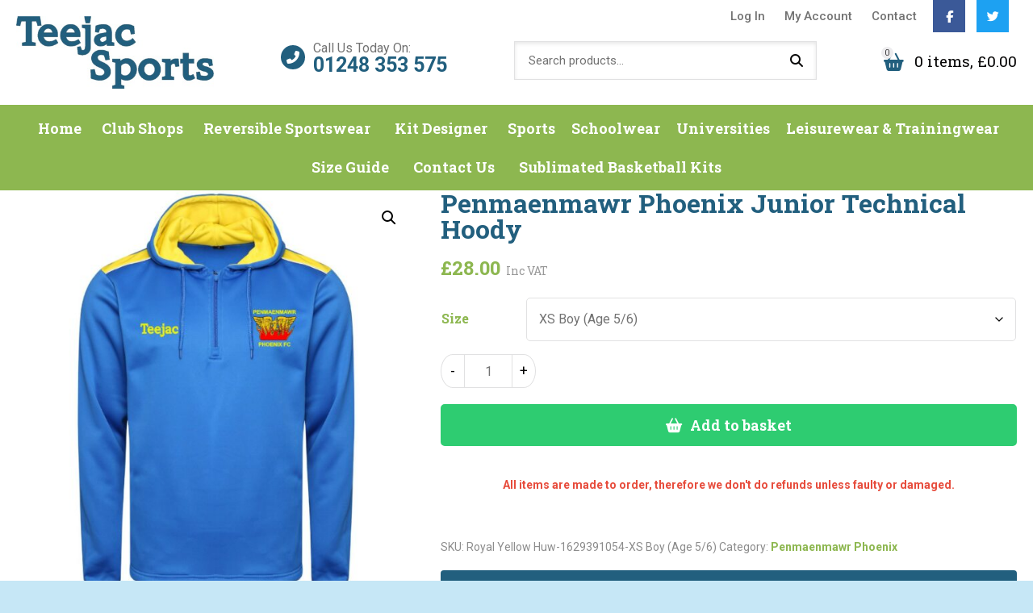

--- FILE ---
content_type: text/html; charset=UTF-8
request_url: https://www.teejac.com/product/penmaenmawr-phoenix-junior-technical-hoody/
body_size: 25437
content:
<!doctype html>
<html lang="en-GB" class="no-js">
	<head>
		<meta charset="UTF-8">
		<title>Penmaenmawr Phoenix Junior Technical Hoody - Teejac</title>
		<link href="//www.google-analytics.com" rel="dns-prefetch">
      
		<meta http-equiv="X-UA-Compatible" content="IE=edge,chrome=1">
		<meta name="viewport" content="width=device-width, initial-scale=1.0">
		<script src="https://kit.fontawesome.com/952a852870.js" crossorigin="anonymous"></script>
		<meta name="google-site-verification" content="OkPPo_buWrUr3v-o1aOX0lde4W_dxNW-iy676c_JxTI" />
		<link href="https://fonts.googleapis.com/css?family=Roboto+Slab:400,700|Roboto:300,400,700&display=swap" rel="stylesheet">
		<link rel="preconnect" href="https://fonts.gstatic.com">
		<link href="https://fonts.googleapis.com/css2?family=Roboto+Slab:wght@600&family=Roboto:wght@400;500&display=swap" rel="stylesheet">
		
		<link rel="apple-touch-icon" sizes="57x57" href="https://www.teejac.com/wp-content/themes/WooWT1/assets/favicon/apple-icon-57x57.png">
		<link rel="apple-touch-icon" sizes="60x60" href="https://www.teejac.com/wp-content/themes/WooWT1/assets/favicon/apple-icon-60x60.png">
		<link rel="apple-touch-icon" sizes="72x72" href="https://www.teejac.com/wp-content/themes/WooWT1/assets/favicon/apple-icon-72x72.png">
		<link rel="apple-touch-icon" sizes="76x76" href="https://www.teejac.com/wp-content/themes/WooWT1/assets/favicon/apple-icon-76x76.png">
		<link rel="apple-touch-icon" sizes="114x114" href="https://www.teejac.com/wp-content/themes/WooWT1/assets/favicon/apple-icon-114x114.png">
		<link rel="apple-touch-icon" sizes="120x120" href="https://www.teejac.com/wp-content/themes/WooWT1/assets/favicon/apple-icon-120x120.png">
		<link rel="apple-touch-icon" sizes="144x144" href="https://www.teejac.com/wp-content/themes/WooWT1/assets/favicon/apple-icon-144x144.png">
		<link rel="apple-touch-icon" sizes="152x152" href="https://www.teejac.com/wp-content/themes/WooWT1/assets/favicon/apple-icon-152x152.png">
		<link rel="apple-touch-icon" sizes="180x180" href="https://www.teejac.com/wp-content/themes/WooWT1/assets/favicon/apple-icon-180x180.png">
		<link rel="icon" type="image/png" sizes="192x192"  href="https://www.teejac.com/wp-content/themes/WooWT1/assets/favicon/android-icon-192x192.png">
		<link rel="icon" type="image/png" sizes="32x32" href="https://www.teejac.com/wp-content/themes/WooWT1/assets/favicon/favicon-32x32.png">
		<link rel="icon" type="image/png" sizes="96x96" href="https://www.teejac.com/wp-content/themes/WooWT1/assets/favicon/favicon-96x96.png">
		<link rel="icon" type="image/png" sizes="16x16" href="https://www.teejac.com/wp-content/themes/WooWT1/assets/favicon/favicon-16x16.png">
		<link rel="manifest" href="https://www.teejac.com/wp-content/themes/WooWT1/assets/favicon/manifest.json">
		<meta name="msapplication-TileColor" content="#ffffff">
		<meta name="msapplication-TileImage" content="https://www.teejac.com/wp-content/themes/WooWT1/assets/favicon/ms-icon-144x144.png">
		<meta name="theme-color" content="#ffffff">
		<style>
			.current-menu-item a { color: black !important;}
		</style>
		<meta name='robots' content='index, follow, max-image-preview:large, max-snippet:-1, max-video-preview:-1' />

	<!-- This site is optimized with the Yoast SEO plugin v26.7 - https://yoast.com/wordpress/plugins/seo/ -->
	<link rel="canonical" href="https://www.teejac.com/product/penmaenmawr-phoenix-junior-technical-hoody/" />
	<meta property="og:locale" content="en_GB" />
	<meta property="og:type" content="article" />
	<meta property="og:title" content="Penmaenmawr Phoenix Junior Technical Hoody - Teejac" />
	<meta property="og:description" content="Penmaenmawr Phoenix Technical Hoody Comes with Club Crest embroidered. Initials can be embroidered on sleeve as extra 100% Polyester 240gms Tech Bonded Fabric Water repellent quick dry coating antibacterial and brushed internal fleece Two piece hood with contrast hood lining Contrast Shoulder panels and silver reflective piping 2 Zipped pockets and quarter Zip placket Bonded cuff... View Article" />
	<meta property="og:url" content="https://www.teejac.com/product/penmaenmawr-phoenix-junior-technical-hoody/" />
	<meta property="og:site_name" content="Teejac" />
	<meta property="article:modified_time" content="2023-04-11T08:59:31+00:00" />
	<meta property="og:image" content="https://www.teejac.com/wp-content/uploads/2021/08/penmaenmawrphoenixjuniortechnicalhoody8AAp.jpg" />
	<meta property="og:image:width" content="2185" />
	<meta property="og:image:height" content="2185" />
	<meta property="og:image:type" content="image/jpeg" />
	<meta name="twitter:card" content="summary_large_image" />
	<script type="application/ld+json" class="yoast-schema-graph">{"@context":"https://schema.org","@graph":[{"@type":"WebPage","@id":"https://www.teejac.com/product/penmaenmawr-phoenix-junior-technical-hoody/","url":"https://www.teejac.com/product/penmaenmawr-phoenix-junior-technical-hoody/","name":"Penmaenmawr Phoenix Junior Technical Hoody - Teejac","isPartOf":{"@id":"https://www.teejac.com/#website"},"primaryImageOfPage":{"@id":"https://www.teejac.com/product/penmaenmawr-phoenix-junior-technical-hoody/#primaryimage"},"image":{"@id":"https://www.teejac.com/product/penmaenmawr-phoenix-junior-technical-hoody/#primaryimage"},"thumbnailUrl":"https://www.teejac.com/wp-content/uploads/2021/08/penmaenmawrphoenixjuniortechnicalhoody8AAp.jpg","datePublished":"2018-11-08T13:23:54+00:00","dateModified":"2023-04-11T08:59:31+00:00","breadcrumb":{"@id":"https://www.teejac.com/product/penmaenmawr-phoenix-junior-technical-hoody/#breadcrumb"},"inLanguage":"en-GB","potentialAction":[{"@type":"ReadAction","target":["https://www.teejac.com/product/penmaenmawr-phoenix-junior-technical-hoody/"]}]},{"@type":"ImageObject","inLanguage":"en-GB","@id":"https://www.teejac.com/product/penmaenmawr-phoenix-junior-technical-hoody/#primaryimage","url":"https://www.teejac.com/wp-content/uploads/2021/08/penmaenmawrphoenixjuniortechnicalhoody8AAp.jpg","contentUrl":"https://www.teejac.com/wp-content/uploads/2021/08/penmaenmawrphoenixjuniortechnicalhoody8AAp.jpg","width":2185,"height":2185},{"@type":"BreadcrumbList","@id":"https://www.teejac.com/product/penmaenmawr-phoenix-junior-technical-hoody/#breadcrumb","itemListElement":[{"@type":"ListItem","position":1,"name":"Home","item":"https://www.teejac.com/"},{"@type":"ListItem","position":2,"name":"Shop","item":"https://www.teejac.com/shop/"},{"@type":"ListItem","position":3,"name":"Penmaenmawr Phoenix Junior Technical Hoody"}]},{"@type":"WebSite","@id":"https://www.teejac.com/#website","url":"https://www.teejac.com/","name":"Teejac","description":"","potentialAction":[{"@type":"SearchAction","target":{"@type":"EntryPoint","urlTemplate":"https://www.teejac.com/?s={search_term_string}"},"query-input":{"@type":"PropertyValueSpecification","valueRequired":true,"valueName":"search_term_string"}}],"inLanguage":"en-GB"}]}</script>
	<!-- / Yoast SEO plugin. -->


<link rel='dns-prefetch' href='//cdnjs.cloudflare.com' />
<link rel='dns-prefetch' href='//www.google.com' />
<link rel="alternate" title="oEmbed (JSON)" type="application/json+oembed" href="https://www.teejac.com/wp-json/oembed/1.0/embed?url=https%3A%2F%2Fwww.teejac.com%2Fproduct%2Fpenmaenmawr-phoenix-junior-technical-hoody%2F" />
<link rel="alternate" title="oEmbed (XML)" type="text/xml+oembed" href="https://www.teejac.com/wp-json/oembed/1.0/embed?url=https%3A%2F%2Fwww.teejac.com%2Fproduct%2Fpenmaenmawr-phoenix-junior-technical-hoody%2F&#038;format=xml" />
<style id='wp-img-auto-sizes-contain-inline-css' type='text/css'>
img:is([sizes=auto i],[sizes^="auto," i]){contain-intrinsic-size:3000px 1500px}
/*# sourceURL=wp-img-auto-sizes-contain-inline-css */
</style>
<style id='wp-block-library-inline-css' type='text/css'>
:root{--wp-block-synced-color:#7a00df;--wp-block-synced-color--rgb:122,0,223;--wp-bound-block-color:var(--wp-block-synced-color);--wp-editor-canvas-background:#ddd;--wp-admin-theme-color:#007cba;--wp-admin-theme-color--rgb:0,124,186;--wp-admin-theme-color-darker-10:#006ba1;--wp-admin-theme-color-darker-10--rgb:0,107,160.5;--wp-admin-theme-color-darker-20:#005a87;--wp-admin-theme-color-darker-20--rgb:0,90,135;--wp-admin-border-width-focus:2px}@media (min-resolution:192dpi){:root{--wp-admin-border-width-focus:1.5px}}.wp-element-button{cursor:pointer}:root .has-very-light-gray-background-color{background-color:#eee}:root .has-very-dark-gray-background-color{background-color:#313131}:root .has-very-light-gray-color{color:#eee}:root .has-very-dark-gray-color{color:#313131}:root .has-vivid-green-cyan-to-vivid-cyan-blue-gradient-background{background:linear-gradient(135deg,#00d084,#0693e3)}:root .has-purple-crush-gradient-background{background:linear-gradient(135deg,#34e2e4,#4721fb 50%,#ab1dfe)}:root .has-hazy-dawn-gradient-background{background:linear-gradient(135deg,#faaca8,#dad0ec)}:root .has-subdued-olive-gradient-background{background:linear-gradient(135deg,#fafae1,#67a671)}:root .has-atomic-cream-gradient-background{background:linear-gradient(135deg,#fdd79a,#004a59)}:root .has-nightshade-gradient-background{background:linear-gradient(135deg,#330968,#31cdcf)}:root .has-midnight-gradient-background{background:linear-gradient(135deg,#020381,#2874fc)}:root{--wp--preset--font-size--normal:16px;--wp--preset--font-size--huge:42px}.has-regular-font-size{font-size:1em}.has-larger-font-size{font-size:2.625em}.has-normal-font-size{font-size:var(--wp--preset--font-size--normal)}.has-huge-font-size{font-size:var(--wp--preset--font-size--huge)}.has-text-align-center{text-align:center}.has-text-align-left{text-align:left}.has-text-align-right{text-align:right}.has-fit-text{white-space:nowrap!important}#end-resizable-editor-section{display:none}.aligncenter{clear:both}.items-justified-left{justify-content:flex-start}.items-justified-center{justify-content:center}.items-justified-right{justify-content:flex-end}.items-justified-space-between{justify-content:space-between}.screen-reader-text{border:0;clip-path:inset(50%);height:1px;margin:-1px;overflow:hidden;padding:0;position:absolute;width:1px;word-wrap:normal!important}.screen-reader-text:focus{background-color:#ddd;clip-path:none;color:#444;display:block;font-size:1em;height:auto;left:5px;line-height:normal;padding:15px 23px 14px;text-decoration:none;top:5px;width:auto;z-index:100000}html :where(.has-border-color){border-style:solid}html :where([style*=border-top-color]){border-top-style:solid}html :where([style*=border-right-color]){border-right-style:solid}html :where([style*=border-bottom-color]){border-bottom-style:solid}html :where([style*=border-left-color]){border-left-style:solid}html :where([style*=border-width]){border-style:solid}html :where([style*=border-top-width]){border-top-style:solid}html :where([style*=border-right-width]){border-right-style:solid}html :where([style*=border-bottom-width]){border-bottom-style:solid}html :where([style*=border-left-width]){border-left-style:solid}html :where(img[class*=wp-image-]){height:auto;max-width:100%}:where(figure){margin:0 0 1em}html :where(.is-position-sticky){--wp-admin--admin-bar--position-offset:var(--wp-admin--admin-bar--height,0px)}@media screen and (max-width:600px){html :where(.is-position-sticky){--wp-admin--admin-bar--position-offset:0px}}

/*# sourceURL=wp-block-library-inline-css */
</style><link rel='stylesheet' id='wc-blocks-style-css' href='//www.teejac.com/wp-content/cache/wpfc-minified/7xukiya9/vgjd.css' media='all' />
<style id='global-styles-inline-css' type='text/css'>
:root{--wp--preset--aspect-ratio--square: 1;--wp--preset--aspect-ratio--4-3: 4/3;--wp--preset--aspect-ratio--3-4: 3/4;--wp--preset--aspect-ratio--3-2: 3/2;--wp--preset--aspect-ratio--2-3: 2/3;--wp--preset--aspect-ratio--16-9: 16/9;--wp--preset--aspect-ratio--9-16: 9/16;--wp--preset--color--black: #000000;--wp--preset--color--cyan-bluish-gray: #abb8c3;--wp--preset--color--white: #ffffff;--wp--preset--color--pale-pink: #f78da7;--wp--preset--color--vivid-red: #cf2e2e;--wp--preset--color--luminous-vivid-orange: #ff6900;--wp--preset--color--luminous-vivid-amber: #fcb900;--wp--preset--color--light-green-cyan: #7bdcb5;--wp--preset--color--vivid-green-cyan: #00d084;--wp--preset--color--pale-cyan-blue: #8ed1fc;--wp--preset--color--vivid-cyan-blue: #0693e3;--wp--preset--color--vivid-purple: #9b51e0;--wp--preset--gradient--vivid-cyan-blue-to-vivid-purple: linear-gradient(135deg,rgb(6,147,227) 0%,rgb(155,81,224) 100%);--wp--preset--gradient--light-green-cyan-to-vivid-green-cyan: linear-gradient(135deg,rgb(122,220,180) 0%,rgb(0,208,130) 100%);--wp--preset--gradient--luminous-vivid-amber-to-luminous-vivid-orange: linear-gradient(135deg,rgb(252,185,0) 0%,rgb(255,105,0) 100%);--wp--preset--gradient--luminous-vivid-orange-to-vivid-red: linear-gradient(135deg,rgb(255,105,0) 0%,rgb(207,46,46) 100%);--wp--preset--gradient--very-light-gray-to-cyan-bluish-gray: linear-gradient(135deg,rgb(238,238,238) 0%,rgb(169,184,195) 100%);--wp--preset--gradient--cool-to-warm-spectrum: linear-gradient(135deg,rgb(74,234,220) 0%,rgb(151,120,209) 20%,rgb(207,42,186) 40%,rgb(238,44,130) 60%,rgb(251,105,98) 80%,rgb(254,248,76) 100%);--wp--preset--gradient--blush-light-purple: linear-gradient(135deg,rgb(255,206,236) 0%,rgb(152,150,240) 100%);--wp--preset--gradient--blush-bordeaux: linear-gradient(135deg,rgb(254,205,165) 0%,rgb(254,45,45) 50%,rgb(107,0,62) 100%);--wp--preset--gradient--luminous-dusk: linear-gradient(135deg,rgb(255,203,112) 0%,rgb(199,81,192) 50%,rgb(65,88,208) 100%);--wp--preset--gradient--pale-ocean: linear-gradient(135deg,rgb(255,245,203) 0%,rgb(182,227,212) 50%,rgb(51,167,181) 100%);--wp--preset--gradient--electric-grass: linear-gradient(135deg,rgb(202,248,128) 0%,rgb(113,206,126) 100%);--wp--preset--gradient--midnight: linear-gradient(135deg,rgb(2,3,129) 0%,rgb(40,116,252) 100%);--wp--preset--font-size--small: 13px;--wp--preset--font-size--medium: 20px;--wp--preset--font-size--large: 36px;--wp--preset--font-size--x-large: 42px;--wp--preset--spacing--20: 0.44rem;--wp--preset--spacing--30: 0.67rem;--wp--preset--spacing--40: 1rem;--wp--preset--spacing--50: 1.5rem;--wp--preset--spacing--60: 2.25rem;--wp--preset--spacing--70: 3.38rem;--wp--preset--spacing--80: 5.06rem;--wp--preset--shadow--natural: 6px 6px 9px rgba(0, 0, 0, 0.2);--wp--preset--shadow--deep: 12px 12px 50px rgba(0, 0, 0, 0.4);--wp--preset--shadow--sharp: 6px 6px 0px rgba(0, 0, 0, 0.2);--wp--preset--shadow--outlined: 6px 6px 0px -3px rgb(255, 255, 255), 6px 6px rgb(0, 0, 0);--wp--preset--shadow--crisp: 6px 6px 0px rgb(0, 0, 0);}:where(.is-layout-flex){gap: 0.5em;}:where(.is-layout-grid){gap: 0.5em;}body .is-layout-flex{display: flex;}.is-layout-flex{flex-wrap: wrap;align-items: center;}.is-layout-flex > :is(*, div){margin: 0;}body .is-layout-grid{display: grid;}.is-layout-grid > :is(*, div){margin: 0;}:where(.wp-block-columns.is-layout-flex){gap: 2em;}:where(.wp-block-columns.is-layout-grid){gap: 2em;}:where(.wp-block-post-template.is-layout-flex){gap: 1.25em;}:where(.wp-block-post-template.is-layout-grid){gap: 1.25em;}.has-black-color{color: var(--wp--preset--color--black) !important;}.has-cyan-bluish-gray-color{color: var(--wp--preset--color--cyan-bluish-gray) !important;}.has-white-color{color: var(--wp--preset--color--white) !important;}.has-pale-pink-color{color: var(--wp--preset--color--pale-pink) !important;}.has-vivid-red-color{color: var(--wp--preset--color--vivid-red) !important;}.has-luminous-vivid-orange-color{color: var(--wp--preset--color--luminous-vivid-orange) !important;}.has-luminous-vivid-amber-color{color: var(--wp--preset--color--luminous-vivid-amber) !important;}.has-light-green-cyan-color{color: var(--wp--preset--color--light-green-cyan) !important;}.has-vivid-green-cyan-color{color: var(--wp--preset--color--vivid-green-cyan) !important;}.has-pale-cyan-blue-color{color: var(--wp--preset--color--pale-cyan-blue) !important;}.has-vivid-cyan-blue-color{color: var(--wp--preset--color--vivid-cyan-blue) !important;}.has-vivid-purple-color{color: var(--wp--preset--color--vivid-purple) !important;}.has-black-background-color{background-color: var(--wp--preset--color--black) !important;}.has-cyan-bluish-gray-background-color{background-color: var(--wp--preset--color--cyan-bluish-gray) !important;}.has-white-background-color{background-color: var(--wp--preset--color--white) !important;}.has-pale-pink-background-color{background-color: var(--wp--preset--color--pale-pink) !important;}.has-vivid-red-background-color{background-color: var(--wp--preset--color--vivid-red) !important;}.has-luminous-vivid-orange-background-color{background-color: var(--wp--preset--color--luminous-vivid-orange) !important;}.has-luminous-vivid-amber-background-color{background-color: var(--wp--preset--color--luminous-vivid-amber) !important;}.has-light-green-cyan-background-color{background-color: var(--wp--preset--color--light-green-cyan) !important;}.has-vivid-green-cyan-background-color{background-color: var(--wp--preset--color--vivid-green-cyan) !important;}.has-pale-cyan-blue-background-color{background-color: var(--wp--preset--color--pale-cyan-blue) !important;}.has-vivid-cyan-blue-background-color{background-color: var(--wp--preset--color--vivid-cyan-blue) !important;}.has-vivid-purple-background-color{background-color: var(--wp--preset--color--vivid-purple) !important;}.has-black-border-color{border-color: var(--wp--preset--color--black) !important;}.has-cyan-bluish-gray-border-color{border-color: var(--wp--preset--color--cyan-bluish-gray) !important;}.has-white-border-color{border-color: var(--wp--preset--color--white) !important;}.has-pale-pink-border-color{border-color: var(--wp--preset--color--pale-pink) !important;}.has-vivid-red-border-color{border-color: var(--wp--preset--color--vivid-red) !important;}.has-luminous-vivid-orange-border-color{border-color: var(--wp--preset--color--luminous-vivid-orange) !important;}.has-luminous-vivid-amber-border-color{border-color: var(--wp--preset--color--luminous-vivid-amber) !important;}.has-light-green-cyan-border-color{border-color: var(--wp--preset--color--light-green-cyan) !important;}.has-vivid-green-cyan-border-color{border-color: var(--wp--preset--color--vivid-green-cyan) !important;}.has-pale-cyan-blue-border-color{border-color: var(--wp--preset--color--pale-cyan-blue) !important;}.has-vivid-cyan-blue-border-color{border-color: var(--wp--preset--color--vivid-cyan-blue) !important;}.has-vivid-purple-border-color{border-color: var(--wp--preset--color--vivid-purple) !important;}.has-vivid-cyan-blue-to-vivid-purple-gradient-background{background: var(--wp--preset--gradient--vivid-cyan-blue-to-vivid-purple) !important;}.has-light-green-cyan-to-vivid-green-cyan-gradient-background{background: var(--wp--preset--gradient--light-green-cyan-to-vivid-green-cyan) !important;}.has-luminous-vivid-amber-to-luminous-vivid-orange-gradient-background{background: var(--wp--preset--gradient--luminous-vivid-amber-to-luminous-vivid-orange) !important;}.has-luminous-vivid-orange-to-vivid-red-gradient-background{background: var(--wp--preset--gradient--luminous-vivid-orange-to-vivid-red) !important;}.has-very-light-gray-to-cyan-bluish-gray-gradient-background{background: var(--wp--preset--gradient--very-light-gray-to-cyan-bluish-gray) !important;}.has-cool-to-warm-spectrum-gradient-background{background: var(--wp--preset--gradient--cool-to-warm-spectrum) !important;}.has-blush-light-purple-gradient-background{background: var(--wp--preset--gradient--blush-light-purple) !important;}.has-blush-bordeaux-gradient-background{background: var(--wp--preset--gradient--blush-bordeaux) !important;}.has-luminous-dusk-gradient-background{background: var(--wp--preset--gradient--luminous-dusk) !important;}.has-pale-ocean-gradient-background{background: var(--wp--preset--gradient--pale-ocean) !important;}.has-electric-grass-gradient-background{background: var(--wp--preset--gradient--electric-grass) !important;}.has-midnight-gradient-background{background: var(--wp--preset--gradient--midnight) !important;}.has-small-font-size{font-size: var(--wp--preset--font-size--small) !important;}.has-medium-font-size{font-size: var(--wp--preset--font-size--medium) !important;}.has-large-font-size{font-size: var(--wp--preset--font-size--large) !important;}.has-x-large-font-size{font-size: var(--wp--preset--font-size--x-large) !important;}
/*# sourceURL=global-styles-inline-css */
</style>

<style id='classic-theme-styles-inline-css' type='text/css'>
/*! This file is auto-generated */
.wp-block-button__link{color:#fff;background-color:#32373c;border-radius:9999px;box-shadow:none;text-decoration:none;padding:calc(.667em + 2px) calc(1.333em + 2px);font-size:1.125em}.wp-block-file__button{background:#32373c;color:#fff;text-decoration:none}
/*# sourceURL=/wp-includes/css/classic-themes.min.css */
</style>
<link rel='stylesheet' id='contact-form-7-css' href='//www.teejac.com/wp-content/cache/wpfc-minified/7jvfvjjs/vgjd.css' media='all' />
<link rel='stylesheet' id='photoswipe-css' href='//www.teejac.com/wp-content/cache/wpfc-minified/jy7v22bv/vgjd.css' media='all' />
<link rel='stylesheet' id='photoswipe-default-skin-css' href='//www.teejac.com/wp-content/cache/wpfc-minified/dsi3ubaj/vgjd.css' media='all' />
<link rel='stylesheet' id='woocommerce-layout-css' href='//www.teejac.com/wp-content/cache/wpfc-minified/mnlfx24k/vgjd.css' media='all' />
<link rel='stylesheet' id='woocommerce-smallscreen-css' href='//www.teejac.com/wp-content/cache/wpfc-minified/7z6zncfl/vgjd.css' media='only screen and (max-width: 768px)' />
<link rel='stylesheet' id='woocommerce-general-css' href='//www.teejac.com/wp-content/cache/wpfc-minified/1w0grsi/vgjd.css' media='all' />
<style id='woocommerce-inline-inline-css' type='text/css'>
.woocommerce form .form-row .required { visibility: visible; }
/*# sourceURL=woocommerce-inline-inline-css */
</style>
<link rel='stylesheet' id='wcqv_remodal_default_css-css' href='//www.teejac.com/wp-content/cache/wpfc-minified/77y6k3yv/vgjd.css' media='all' />
<style id='wcqv_remodal_default_css-inline-css' type='text/css'>

	    .remodal .remodal-close{
	    	color:#8db750;
	    }
	    .remodal .remodal-close:hover{
	    	background-color:#8db750;
	    }
	    .woocommerce .remodal{
	    	background-color:#fff;
	    }
	    .wcqv_prev h4,.wcqv_next h4{
	    	color :#fff;
	    }
	    .wcqv_prev,.wcqv_next{
	    	background :rgba(255, 255, 255, 0.2);
	    }
        .woocommerce a.quick_view{
            background-color: #8db750 ;
        }
/*# sourceURL=wcqv_remodal_default_css-inline-css */
</style>
<link rel='stylesheet' id='woocommerce_prettyPhoto_css-css' href='//www.teejac.com/wp-content/cache/wpfc-minified/k9bun65p/vgjd.css' media='all' />
<link rel='stylesheet' id='gateway-css' href='//www.teejac.com/wp-content/cache/wpfc-minified/m0q10v92/vgjd.css' media='all' />
<link rel='stylesheet' id='WCPAY_EXPRESS_CHECKOUT_ECE-css' href='//www.teejac.com/wp-content/cache/wpfc-minified/d3i3wji/vgjd.css' media='all' />
<link rel='stylesheet' id='theme-styles-css' href='//www.teejac.com/wp-content/cache/wpfc-minified/epc9hprl/vgjd.css' media='all' />
<link rel='stylesheet' id='flexible-shipping-free-shipping-css' href='//www.teejac.com/wp-content/cache/wpfc-minified/fejiyb5t/vgjd.css' media='all' />
<link rel='stylesheet' id='wapf-frontend-css' href='//www.teejac.com/wp-content/cache/wpfc-minified/mn3n2rvq/vgjd.css' media='all' />
<script type="text/template" id="tmpl-variation-template">
	<div class="woocommerce-variation-description">{{{ data.variation.variation_description }}}</div>
	<div class="woocommerce-variation-price">{{{ data.variation.price_html }}}</div>
	<div class="woocommerce-variation-availability">{{{ data.variation.availability_html }}}</div>
</script>
<script type="text/template" id="tmpl-unavailable-variation-template">
	<p role="alert">Sorry, this product is unavailable. Please choose a different combination.</p>
</script>
<script src='//www.teejac.com/wp-content/cache/wpfc-minified/defbf8m0/vgjo.js' type="text/javascript"></script>
<!-- <script type="text/javascript" src="https://www.teejac.com/wp-includes/js/jquery/jquery.min.js?ver=3.7.1" id="jquery-core-js"></script> -->
<!-- <script type="text/javascript" src="https://www.teejac.com/wp-includes/js/jquery/jquery-migrate.min.js?ver=3.4.1" id="jquery-migrate-js"></script> -->
<script type="text/javascript" src="https://cdnjs.cloudflare.com/ajax/libs/jqueryui/1.12.1/jquery-ui.min.js?ver=1.12.1" id="jquery-ui-js"></script>
<script src='//www.teejac.com/wp-content/cache/wpfc-minified/7nfk9spy/vgjo.js' type="text/javascript"></script>
<!-- <script type="text/javascript" src="https://www.teejac.com/wp-content/plugins/recaptcha-woo/js/rcfwc.js?ver=1.0" id="rcfwc-js-js" defer="defer" data-wp-strategy="defer"></script> -->
<script type="text/javascript" src="https://www.google.com/recaptcha/api.js?hl=en_GB" id="recaptcha-js" defer="defer" data-wp-strategy="defer"></script>
<script src='//www.teejac.com/wp-content/cache/wpfc-minified/g4erylq/vgjo.js' type="text/javascript"></script>
<!-- <script type="text/javascript" src="https://www.teejac.com/wp-content/plugins/woocommerce/assets/js/jquery-blockui/jquery.blockUI.min.js?ver=2.7.0-wc.10.4.3" id="wc-jquery-blockui-js" defer="defer" data-wp-strategy="defer"></script> -->
<script type="text/javascript" id="wc-add-to-cart-js-extra">
/* <![CDATA[ */
var wc_add_to_cart_params = {"ajax_url":"/wp-admin/admin-ajax.php","wc_ajax_url":"/?wc-ajax=%%endpoint%%","i18n_view_cart":"View basket","cart_url":"https://www.teejac.com/cart/","is_cart":"","cart_redirect_after_add":"no"};
//# sourceURL=wc-add-to-cart-js-extra
/* ]]> */
</script>
<script src='//www.teejac.com/wp-content/cache/wpfc-minified/esudrgpd/vgjo.js' type="text/javascript"></script>
<!-- <script type="text/javascript" src="https://www.teejac.com/wp-content/plugins/woocommerce/assets/js/frontend/add-to-cart.min.js?ver=10.4.3" id="wc-add-to-cart-js" defer="defer" data-wp-strategy="defer"></script> -->
<!-- <script type="text/javascript" src="https://www.teejac.com/wp-content/plugins/woocommerce/assets/js/zoom/jquery.zoom.min.js?ver=1.7.21-wc.10.4.3" id="wc-zoom-js" defer="defer" data-wp-strategy="defer"></script> -->
<!-- <script type="text/javascript" src="https://www.teejac.com/wp-content/plugins/woocommerce/assets/js/flexslider/jquery.flexslider.min.js?ver=2.7.2-wc.10.4.3" id="wc-flexslider-js" defer="defer" data-wp-strategy="defer"></script> -->
<!-- <script type="text/javascript" src="https://www.teejac.com/wp-content/plugins/woocommerce/assets/js/photoswipe/photoswipe.min.js?ver=4.1.1-wc.10.4.3" id="wc-photoswipe-js" defer="defer" data-wp-strategy="defer"></script> -->
<!-- <script type="text/javascript" src="https://www.teejac.com/wp-content/plugins/woocommerce/assets/js/photoswipe/photoswipe-ui-default.min.js?ver=4.1.1-wc.10.4.3" id="wc-photoswipe-ui-default-js" defer="defer" data-wp-strategy="defer"></script> -->
<script type="text/javascript" id="wc-single-product-js-extra">
/* <![CDATA[ */
var wc_single_product_params = {"i18n_required_rating_text":"Please select a rating","i18n_rating_options":["1 of 5 stars","2 of 5 stars","3 of 5 stars","4 of 5 stars","5 of 5 stars"],"i18n_product_gallery_trigger_text":"View full-screen image gallery","review_rating_required":"yes","flexslider":{"rtl":false,"animation":"slide","smoothHeight":true,"directionNav":false,"controlNav":"thumbnails","slideshow":false,"animationSpeed":500,"animationLoop":false,"allowOneSlide":false},"zoom_enabled":"1","zoom_options":[],"photoswipe_enabled":"1","photoswipe_options":{"shareEl":false,"closeOnScroll":false,"history":false,"hideAnimationDuration":0,"showAnimationDuration":0},"flexslider_enabled":"1"};
//# sourceURL=wc-single-product-js-extra
/* ]]> */
</script>
<script src='//www.teejac.com/wp-content/cache/wpfc-minified/eebmmtyp/vgjd.js' type="text/javascript"></script>
<!-- <script type="text/javascript" src="https://www.teejac.com/wp-content/plugins/woocommerce/assets/js/frontend/single-product.min.js?ver=10.4.3" id="wc-single-product-js" defer="defer" data-wp-strategy="defer"></script> -->
<!-- <script type="text/javascript" src="https://www.teejac.com/wp-content/plugins/woocommerce/assets/js/js-cookie/js.cookie.min.js?ver=2.1.4-wc.10.4.3" id="wc-js-cookie-js" defer="defer" data-wp-strategy="defer"></script> -->
<script type="text/javascript" id="woocommerce-js-extra">
/* <![CDATA[ */
var woocommerce_params = {"ajax_url":"/wp-admin/admin-ajax.php","wc_ajax_url":"/?wc-ajax=%%endpoint%%","i18n_password_show":"Show password","i18n_password_hide":"Hide password"};
//# sourceURL=woocommerce-js-extra
/* ]]> */
</script>
<script src='//www.teejac.com/wp-content/cache/wpfc-minified/q4wkuunp/63jpe.js' type="text/javascript"></script>
<!-- <script type="text/javascript" src="https://www.teejac.com/wp-content/plugins/woocommerce/assets/js/frontend/woocommerce.min.js?ver=10.4.3" id="woocommerce-js" defer="defer" data-wp-strategy="defer"></script> -->
<!-- <script type="text/javascript" src="https://www.teejac.com/wp-content/plugins/woocommerce/assets/js/prettyPhoto/jquery.prettyPhoto.min.js?ver=3.1.6-wc.10.4.3" id="wc-prettyPhoto-js" defer="defer" data-wp-strategy="defer"></script> -->
<!-- <script type="text/javascript" src="https://www.teejac.com/wp-includes/js/underscore.min.js?ver=1.13.7" id="underscore-js"></script> -->
<script type="text/javascript" id="wp-util-js-extra">
/* <![CDATA[ */
var _wpUtilSettings = {"ajax":{"url":"/wp-admin/admin-ajax.php"}};
//# sourceURL=wp-util-js-extra
/* ]]> */
</script>
<script src='//www.teejac.com/wp-content/cache/wpfc-minified/2adzb1vy/vgjd.js' type="text/javascript"></script>
<!-- <script type="text/javascript" src="https://www.teejac.com/wp-includes/js/wp-util.min.js?ver=6.9" id="wp-util-js"></script> -->
<script type="text/javascript" id="wc-add-to-cart-variation-js-extra">
/* <![CDATA[ */
var wc_add_to_cart_variation_params = {"wc_ajax_url":"/?wc-ajax=%%endpoint%%","i18n_no_matching_variations_text":"Sorry, no products matched your selection. Please choose a different combination.","i18n_make_a_selection_text":"Please select some product options before adding this product to your basket.","i18n_unavailable_text":"Sorry, this product is unavailable. Please choose a different combination.","i18n_reset_alert_text":"Your selection has been reset. Please select some product options before adding this product to your cart."};
//# sourceURL=wc-add-to-cart-variation-js-extra
/* ]]> */
</script>
<script src='//www.teejac.com/wp-content/cache/wpfc-minified/2z3c79jx/vgjd.js' type="text/javascript"></script>
<!-- <script type="text/javascript" src="https://www.teejac.com/wp-content/plugins/woocommerce/assets/js/frontend/add-to-cart-variation.min.js?ver=10.4.3" id="wc-add-to-cart-variation-js" defer="defer" data-wp-strategy="defer"></script> -->
<script type="text/javascript" id="WCPAY_ASSETS-js-extra">
/* <![CDATA[ */
var wcpayAssets = {"url":"https://www.teejac.com/wp-content/plugins/woocommerce-payments/dist/"};
//# sourceURL=WCPAY_ASSETS-js-extra
/* ]]> */
</script>
<style>div.woocommerce-variation-add-to-cart-disabled { display: none ! important; }</style>	<noscript><style>.woocommerce-product-gallery{ opacity: 1 !important; }</style></noscript>
			<script type='application/ld+json'>
{
  "@context": "http://www.schema.org",
  "@type": "ClothingStore",
  "name": "Teejac Sports",
  "url": "http://www.teejac.com",
  "logo": "http://www.teejac.com/includes/templates/custom/images/logo.png",
  "image": "https://esecure.sitewizard.co.uk/sites/teejac/images/banner-image1.jpg",
  "description": "Teejac Sports - Providing high quality customised and personalised sports kits, team kits and University hoodies for the past 14 years.",
  "sameAs": [
    "https://www.facebook.com/teejac",
    "https://twitter.com/TeejacSports",
    "https://goo.gl/maps/gKsoSzSTyDK2"
  ],
  "address": {
    "@type": "PostalAddress",
    "streetAddress": "Niwbwrch Farm, Pentir",
    "addressLocality": "Bangor",
    "addressRegion": "Gwynedd",
    "postalCode": "LL57 4DY",
    "addressCountry": "UK"
  },
  "geo": {
    "@type": "GeoCoordinates",
    "latitude": "53.1868840",
    "longitude": "-4.1366650"
  },
  "hasMap": "https://goo.gl/maps/gKsoSzSTyDK2",
  "openingHoursSpecification": [
    {
      "@type": "OpeningHoursSpecification",
      "closes": "21:00:00",
      "dayOfWeek": "http://schema.org/Sunday",
      "opens": "07:00:00"
    },
    {
      "@type": "OpeningHoursSpecification",
      "closes": "21:00:00",
      "dayOfWeek": "http://schema.org/Saturday",
      "opens": "07:00:00"
    },
    {
      "@type": "OpeningHoursSpecification",
      "closes": "21:00:00",
      "dayOfWeek": "http://schema.org/Thursday",
      "opens": "07:00:00"
    },
    {
      "@type": "OpeningHoursSpecification",
      "closes": "21:00:00",
      "dayOfWeek": "http://schema.org/Tuesday",
      "opens": "07:00:00"
    },
    {
      "@type": "OpeningHoursSpecification",
      "closes": "21:00:00",
      "dayOfWeek": "http://schema.org/Friday",
      "opens": "07:00:00"
    },
    {
      "@type": "OpeningHoursSpecification",
      "closes": "21:00:00",
      "dayOfWeek": "http://schema.org/Monday",
      "opens": "07:00:00"
    },
    {
      "@type": "OpeningHoursSpecification",
      "closes": "21:00:00",
      "dayOfWeek": "http://schema.org/Wednesday",
      "opens": "07:00:00"
    }
  ],
  "telephone": "+44 1248 353 575",
  "contactPoint": {
    "@type": "ContactPoint",
    "contactType": "customer service",
    "telephone": "+44 1248 353 575"
  },
  "priceRange": "£0-£1000"
}
</script>

<meta name="geo.placename" content="Niwbwrch Farm, Pentir, Bangor LL57 4DY, UK" />
<meta name="geo.position" content="53.1868840;-4.1366650" />
<meta name="geo.region" content="GB-Wales" />
<meta name="ICBM" content="53.1868840, -4.1366650" />
<!-- Global site tag (gtag.js) - Google Analytics -->
<script async src="https://www.googletagmanager.com/gtag/js?id=G-8Q5799WK4W"></script>
<script>
window.dataLayer = window.dataLayer || [];
function gtag(){dataLayer.push(arguments);}
gtag('js', new Date());

gtag('config', 'G-8Q5799WK4W');
</script>		
	<link rel='stylesheet' id='wc-blocks-checkout-style-css' href='//www.teejac.com/wp-content/cache/wpfc-minified/86u4vr7y/vgjd.css' media='all' />
</head>
	<body class="wp-singular product-template-default single single-product postid-49537 wp-theme-WooWT1 theme-WooWT1 woocommerce woocommerce-page woocommerce-no-js product-penmaenmawr-phoenix-junior-technical-hoody">
				<!-- wrapper -->
		<div class="wrapper woocommerce standard-header">

			<div id="top-bar" class="row">
				<div class="contacts">
											<a class="myaccount" href="https://www.teejac.com/my-account/" title="Login / Register">Log In</a>
						
					<a class="myaccount active" href="https://www.teejac.com/my-account/" title="My Account">My Account</a>
					<a class="myaccount active" href="" title="Contact">Contact</a>
				</div>
				<div class="socials">
											<a href="https://www.facebook.com/teejac"><i class="fab fa-facebook-f"></i></a>
																<a href="https://twitter.com/TeejacSports"><i class="fab fa-twitter"></i></a>
																								</div>
			</div>
			<header id="header">
				<div class="row">
					<div class="toggle-nav">
						<div class="icon">
							<span></span>
						</div>
					</div>
					<div class="toggle-search">
						<i class="fas fa-search"></i>
					</div>				
					<div id="header-block">
						<a href="https://www.teejac.com" id="header-logo" title="Teejac">
															<img src="https://www.teejac.com/wp-content/uploads/2022/10/logo-1-e1665420829101.jpg" class="small" alt="Teejac" >
								
							<img src="https://www.teejac.com/wp-content/uploads/2020/11/logo-1.jpg" class="large" alt="Teejac" >
						</a>
					</div>
					<div class="phone">
					<a href="tel:01248 353 575"><i class="fas fa-phone-alt"></i></a>
						<figure>
							Call Us Today On:<br />
							<a href="tel:01248 353 575">01248 353 575</a>
						</figure>
					</div>
													<div class="site-search">
		<div class="widget woocommerce widget_product_search"><form role="search" method="get" class="woocommerce-product-search" action="https://www.teejac.com/">
	<label class="screen-reader-text" for="woocommerce-product-search-field-0">Search for:</label>
	<input type="search" id="woocommerce-product-search-field-0" class="search-field" placeholder="Search products&hellip;" value="" name="s" />
	<button type="submit" value="Search" class="">Search</button>
	<input type="hidden" name="post_type" value="product" />
</form>
</div>	</div>
		
							<div class="cart-wrapper">
								<div class="header-cart">
									
									
									<div class="wcmenucart-contents">
										<i class="fa fa-shopping-basket"></i>
										<span class="cart-value">0</span>
									</div>
																		<div class="cart-total">
										0 items, &pound;0.00									</div>
								</div>

								<div class="mini-cart">
									<div class="cart-inner"><h3 class="align-center">Shopping Basket</h3>
									<div class="widget_shopping_cart_content">

	<p class="woocommerce-mini-cart__empty-message">No products in the basket.</p>


</div>
									</div>
								</div>
							</div>
						
				</div>				
			</header>
			<nav id="header-nav" class="row">
				<div class="menu-wrap"><ul><li><a href="https://www.teejac.com/">Home</a></li>
<li class="menu-item-has-children "><a href="https://www.teejac.com/product-category/club-shops/">Club Shops<div class="menu-parent"></div></a>
<ul class="sub-menu">
	<li class="menu-item-has-children "><a href="https://www.teejac.com/product-category/club-shops/rugby-clubs/">Rugby Clubs<div class="menu-parent"></div></a>
	<ul class="sub-menu">
		<li class="menu-item-has-children "><a href="https://www.teejac.com/product-category/international-collection/">International Collection<div class="menu-parent"></div></a>
		<ul class="sub-menu">
			<li><a href="https://www.teejac.com/product-category/international-collection/south-africa/">South Africa</a></li>
			<li><a href="https://www.teejac.com/product-category/international-collection/ireland/">Ireland</a></li>
			<li><a href="https://www.teejac.com/product-category/international-collection/new-zealand/">New Zealand</a></li>
			<li><a href="https://www.teejac.com/product-category/international-collection/scotland/">Scotland</a></li>
			<li><a href="https://www.teejac.com/product-category/international-collection/england/">England</a></li>
			<li><a href="https://www.teejac.com/product-category/international-collection/cymru-wales/">Cymru Wales</a></li>
			<li><a href="https://www.teejac.com/product-category/international-collection/australia/">Australia</a></li>
		</ul>
</li>
		<li><a href="https://www.teejac.com/product-category/club-shops/rugby-clubs/aberdeen-wanderers-rfc/">Aberdeen Wanderers RFC</a></li>
		<li><a href="https://www.teejac.com/product-category/club-shops/rugby-clubs/abergele-rfc/">Abergele RFC</a></li>
		<li><a href="https://www.teejac.com/product-category/club-shops/rugby-clubs/amesbury-rfc/">Amesbury RFC</a></li>
		<li><a href="https://www.teejac.com/product-category/club-shops/rugby-clubs/bala-rfc/">Clwb Rygbi Y Bala</a></li>
		<li><a href="https://www.teejac.com/product-category/club-shops/rugby-clubs/bangor-rfc/">Bangor RFC</a></li>
		<li><a href="https://www.teejac.com/product-category/club-shops/rugby-clubs/bangor-univ-rugby-league/">Bangor Univ Rugby League</a></li>
		<li><a href="https://www.teejac.com/product-category/club-shops/rugby-clubs/bangor-university-rfc/">Bangor University RFC</a></li>
		<li><a href="https://www.teejac.com/product-category/club-shops/rugby-clubs/">View more</a></li>
	</ul>
</li>
	<li class="menu-item-has-children "><a href="https://www.teejac.com/product-category/club-shops/football-clubs/">Football Clubs<div class="menu-parent"></div></a>
	<ul class="sub-menu">
		<li><a href="https://www.teejac.com/product-category/club-shops/football-clubs/bethel-ladies-fc/">Bethel Ladies FC</a></li>
		<li><a href="https://www.teejac.com/product-category/club-shops/football-clubs/bethesda-ath-fc/">CPD Bethesda Athletic</a></li>
		<li><a href="https://www.teejac.com/product-category/club-shops/football-clubs/betws-y-coed-fc/">Betws Y Coed FC</a></li>
		<li><a href="https://www.teejac.com/product-category/club-shops/football-clubs/blaenau-amateurs-fc/">Blaenau Amateurs FC</a></li>
		<li><a href="https://www.teejac.com/product-category/club-shops/football-clubs/">View more</a></li>
	</ul>
</li>
	<li class="menu-item-has-children "><a href="https://www.teejac.com/product-category/club-shops/cricket-clubs/">Cricket Clubs<div class="menu-parent"></div></a>
	<ul class="sub-menu">
		<li><a href="https://www.teejac.com/product-category/club-shops/cricket-clubs/bangor-cricket-club/">Bangor Cricket Club</a></li>
		<li><a href="https://www.teejac.com/product-category/club-shops/cricket-clubs/buckley-cricket-club/">Buckley Cricket Club</a></li>
		<li><a href="https://www.teejac.com/product-category/club-shops/cricket-clubs/clwb-criced-caernarfon/">Clwb Criced Caernarfon</a></li>
		<li><a href="https://www.teejac.com/product-category/club-shops/cricket-clubs/clwb-criced-llanrwst/">Clwb Criced Llanrwst</a></li>
		<li><a href="https://www.teejac.com/product-category/club-shops/cricket-clubs/">View more</a></li>
	</ul>
</li>
	<li class="menu-item-has-children "><a href="https://www.teejac.com/product-category/club-shops/hockey-clubs/">Hockey Clubs<div class="menu-parent"></div></a>
	<ul class="sub-menu">
		<li><a href="https://www.teejac.com/product-category/club-shops/hockey-clubs/bangor-hockey-club/">Bangor Hockey Club</a></li>
		<li><a href="https://www.teejac.com/product-category/club-shops/hockey-clubs/clwb-hoci-caernarfon/">Clwb Hoci Caernarfon</a></li>
		<li><a href="https://www.teejac.com/product-category/club-shops/hockey-clubs/clwb-hoci-pwllheli/">Clwb Hoci Pwllheli</a></li>
		<li><a href="https://www.teejac.com/product-category/club-shops/hockey-clubs/clwb-hoci-rhuthun/">Clwb Hoci Rhuthun</a></li>
		<li><a href="https://www.teejac.com/product-category/club-shops/hockey-clubs/clwb-hoci-y-rhyl/">Clwb Hoci Y Rhyl</a></li>
		<li><a href="https://www.teejac.com/product-category/club-shops/hockey-clubs/denbigh-hockey-club/">Denbigh Hockey Club</a></li>
	</ul>
</li>
	<li class="menu-item-has-children "><a href="https://www.teejac.com/product-category/club-shops/basketball-clubs/">Basketball Clubs<div class="menu-parent"></div></a>
	<ul class="sub-menu">
		<li><a href="https://www.teejac.com/product-category/club-shops/basketball-clubs/bath-romans-basketball/">Bath Romans Basketball</a></li>
		<li><a href="https://www.teejac.com/product-category/club-shops/basketball-clubs/north-wales-knights/">North Wales Knights</a></li>
		<li><a href="https://www.teejac.com/product-category/club-shops/basketball-clubs/rhyl-raptors/">Rhyl Raptors</a></li>
		<li><a href="https://www.teejac.com/product-category/club-shops/basketball-clubs/swansea-storm-basketball/">Swansea Storm Basketball</a></li>
		<li><a href="https://www.teejac.com/product-category/club-shops/basketball-clubs/vikings-wbc/">Vikings WBC</a></li>
		<li><a href="https://www.teejac.com/product-category/club-shops/basketball-clubs/">View more</a></li>
	</ul>
</li>
	<li class="menu-item-has-children "><a href="https://www.teejac.com/product-category/club-shops/boxing-clubs/">Boxing Clubs<div class="menu-parent"></div></a>
	<ul class="sub-menu">
		<li><a href="https://www.teejac.com/product-category/club-shops/boxing-clubs/maes-g-abc/">Maes G ABC</a></li>
		<li><a href="https://www.teejac.com/product-category/club-shops/boxing-clubs/porthmadog-boxing-club/">Porthmadog Boxing Club</a></li>
	</ul>
</li>
	<li class="menu-item-has-children "><a href="https://www.teejac.com/product-category/club-shops/netball-clubs/">Netball Clubs<div class="menu-parent"></div></a>
	<ul class="sub-menu">
		<li><a href="https://www.teejac.com/product-category/club-shops/netball-clubs/colwyn-netball-club/">Colwyn Netball Club</a></li>
	</ul>
</li>
	<li class="menu-item-has-children "><a href="https://www.teejac.com/product-category/club-shops/athleticstriathlon/">Athletics/Triathlon<div class="menu-parent"></div></a>
	<ul class="sub-menu">
		<li><a href="https://www.teejac.com/product-category/club-shops/athleticstriathlon/beaumaris-town-road-runners/">Beaumaris Town Road Runners</a></li>
		<li><a href="https://www.teejac.com/product-category/club-shops/athleticstriathlon/eryri-harriers/">Eryri Harriers</a></li>
		<li><a href="https://www.teejac.com/product-category/club-shops/athleticstriathlon/llanberis-triathlon-group/">Llanberis Triathlon Group</a></li>
	</ul>
</li>
	<li><a href="https://www.teejac.com/product-category/club-shops/swimming-clubs/">Swimming Clubs</a></li>
	<li class="menu-item-has-children "><a href="https://www.teejac.com/product-category/club-shops/armed-forces/">Armed Forces<div class="menu-parent"></div></a>
	<ul class="sub-menu">
		<li><a href="https://www.teejac.com/product-category/club-shops/armed-forces/107-squadron-royal-engineers/">107 Squadron Royal Engineers</a></li>
		<li><a href="https://www.teejac.com/product-category/club-shops/armed-forces/22-battery-royal-artillery/">22 Battery Royal Artillery</a></li>
		<li><a href="https://www.teejac.com/product-category/club-shops/armed-forces/57-battery-royal-artillery/">57 Battery Royal Artillery</a></li>
		<li><a href="https://www.teejac.com/product-category/club-shops/armed-forces/welsh-guards/">Welsh Guards</a></li>
	</ul>
</li>
	<li class="menu-item-has-children "><a href="https://www.teejac.com/product-category/club-shops/young-farmers/">Young Farmers<div class="menu-parent"></div></a>
	<ul class="sub-menu">
		<li><a href="https://www.teejac.com/product-category/club-shops/young-farmers/cffi-caernarfon/">CFFI Caernarfon</a></li>
		<li><a href="https://www.teejac.com/product-category/club-shops/young-farmers/cffi-dyffryn-nantlle/">CFFI Dyffryn Nantlle</a></li>
		<li><a href="https://www.teejac.com/product-category/club-shops/young-farmers/cffi-dyffryn-ogwen/">CFfI Dyffryn Ogwen</a></li>
		<li><a href="https://www.teejac.com/product-category/club-shops/young-farmers/cffi-llangybi/">CFFI Llangybi</a></li>
		<li><a href="https://www.teejac.com/product-category/club-shops/young-farmers/cffi-llanrwst/">CFfI Llanrwst</a></li>
		<li><a href="https://www.teejac.com/product-category/club-shops/young-farmers/cffi-prysor-ac-eden/">CFfI Prysor ac Eden</a></li>
		<li><a href="https://www.teejac.com/product-category/club-shops/young-farmers/cffi-rhuthun/">CFFI Rhuthun</a></li>
		<li><a href="https://www.teejac.com/product-category/club-shops/young-farmers/cffi-y-rhiw/">CFfI Y Rhiw</a></li>
	</ul>
</li>
	<li class="menu-item-has-children "><a href="https://www.teejac.com/product-category/club-shops/company-workwear/">Company Workwear<div class="menu-parent"></div></a>
	<ul class="sub-menu">
		<li><a href="https://www.teejac.com/product-category/club-shops/company-workwear/al-ro-jones-cigyddion/">AL &amp; RO Jones Cigyddion</a></li>
		<li><a href="https://www.teejac.com/product-category/club-shops/company-workwear/">View more</a></li>
	</ul>
</li>
	<li class="menu-item-has-children "><a href="https://www.teejac.com/product-category/club-shops/other-clubs/">Other Clubs<div class="menu-parent"></div></a>
	<ul class="sub-menu">
		<li><a href="https://www.teejac.com/product-category/club-shops/other-clubs/18-quebec-1759-bty/">18 (Quebec 1759) Bty</a></li>
		<li><a href="https://www.teejac.com/product-category/club-shops/other-clubs/22-battery/">22 Battery</a></li>
		<li><a href="https://www.teejac.com/product-category/club-shops/other-clubs/aberconwy-pony-club/">Aberconwy Pony Club</a></li>
		<li><a href="https://www.teejac.com/product-category/club-shops/other-clubs/welshpool-town-bowling-club/">Welshpool Town Bowling Club</a></li>
		<li><a href="https://www.teejac.com/product-category/club-shops/other-clubs/">View more</a></li>
	</ul>
</li>
</ul>
</li>
<li><a href="https://www.teejac.com/product-category/reversible-sportswear/">Reversible Sportswear</a></li>
<li><a href="https://www.teejac.com/kit-designer/">Kit Designer</a></li>
<li class="menu-item-has-children "><a href="https://www.teejac.com/product-category/sports/">Sports<div class="menu-parent"></div></a>
<ul class="sub-menu">
	<li class="menu-item-has-children "><a href="https://www.teejac.com/product-category/sports/football/">Football<div class="menu-parent"></div></a>
	<ul class="sub-menu">
		<li><a href="https://www.teejac.com/product-category/sports/football/bespoke-football-kits/">Bespoke Football Kits</a></li>
	</ul>
</li>
	<li class="menu-item-has-children "><a href="https://www.teejac.com/product-category/sports/rugby-kit-suppliers/">Rugby Kit Suppliers<div class="menu-parent"></div></a>
	<ul class="sub-menu">
		<li><a href="https://www.teejac.com/product-category/sports/rugby-kit-suppliers/teejac-bespoke-rugby-shirts/">Teejac Bespoke Rugby Shirts</a></li>
		<li><a href="https://www.teejac.com/product-category/sports/rugby-kit-suppliers/reversible-rugby-shirts/">Reversible Rugby Shirts</a></li>
		<li><a href="https://www.teejac.com/product-category/sports/rugby-kit-suppliers/long-sleeve-rugby-training-shirt/">Long Sleeve Rugby Training Shirt</a></li>
		<li><a href="https://www.teejac.com/product-category/sports/rugby-kit-suppliers/teejac-bespoke-rugby-tour-shirts/">Teejac Bespoke Rugby Tour Shirts</a></li>
		<li><a href="https://www.teejac.com/product-category/sports/rugby-kit-suppliers/rugby-shorts/">Rugby Shorts</a></li>
		<li><a href="https://www.teejac.com/product-category/sports/rugby-kit-suppliers/rugby-stock-kits/">Rugby Stock Kits</a></li>
		<li><a href="https://www.teejac.com/product-category/sports/rugby-kit-suppliers/socks/">Socks</a></li>
		<li><a href="https://www.teejac.com/product-category/sports/rugby-kit-suppliers/rugby-leisure-wear/">Rugby Leisure Wear</a></li>
	</ul>
</li>
	<li class="menu-item-has-children "><a href="https://www.teejac.com/product-category/sports/hockey/">Hockey<div class="menu-parent"></div></a>
	<ul class="sub-menu">
		<li><a href="https://www.teejac.com/product-category/sports/hockey/womens-kits/">Women&#8217;s Kits</a></li>
		<li><a href="https://www.teejac.com/product-category/sports/hockey/mens-jerseys/">Men’s Jerseys</a></li>
	</ul>
</li>
	<li class="menu-item-has-children "><a href="https://www.teejac.com/product-category/sports/netball-kits/">Netball Kits<div class="menu-parent"></div></a>
	<ul class="sub-menu">
		<li><a href="https://www.teejac.com/product-category/sports/netball-kits/cut-sew-netball-kits/">Cut &amp; Sew Netball Kits</a></li>
		<li><a href="https://www.teejac.com/product-category/sports/netball-kits/netball-dresses/">Netball Dresses</a></li>
		<li><a href="https://www.teejac.com/product-category/sports/netball-kits/netball-shirts/">Netball Shirts</a></li>
		<li><a href="https://www.teejac.com/product-category/sports/netball-kits/netball-skirts-skorts/">Netball Skirts &amp; Skorts</a></li>
	</ul>
</li>
	<li><a href="https://www.teejac.com/product-category/sports/cricket/">Cricket</a></li>
	<li class="menu-item-has-children "><a href="https://www.teejac.com/product-category/sports/athletics/">Athletics<div class="menu-parent"></div></a>
	<ul class="sub-menu">
		<li><a href="https://www.teejac.com/product-category/sports/athletics/vests/">Vests</a></li>
	</ul>
</li>
	<li><a href="https://www.teejac.com/product-category/sports/cycling/">Cycling</a></li>
	<li><a href="https://www.teejac.com/product-category/sports/triathlonrowing/">Triathlon/Rowing</a></li>
	<li><a href="https://www.teejac.com/product-category/sports/gymnastics/">Gymnastics</a></li>
</ul>
</li>
<li class="menu-item-has-children "><a href="https://www.teejac.com/product-category/schoolwear/">Schoolwear<div class="menu-parent"></div></a>
<ul class="sub-menu">
	<li><a href="https://www.teejac.com/product-category/schoolwear/brynrefail/">Ysgol Brynrefail</a></li>
	<li><a href="https://www.teejac.com/product-category/schoolwear/dyffryn-ogwen/">Dyffryn Ogwen</a></li>
	<li><a href="https://www.teejac.com/product-category/schoolwear/glancegin/">Glancegin</a></li>
	<li><a href="https://www.teejac.com/product-category/schoolwear/syr-hugh-owen/">Syr Hugh Owen</a></li>
	<li><a href="https://www.teejac.com/product-category/schoolwear/tryfan/">Ysgol Tryfan</a></li>
	<li><a href="https://www.teejac.com/product-category/schoolwear/ysgol-eifionydd/">Ysgol Eifionydd</a></li>
	<li><a href="https://www.teejac.com/product-category/schoolwear/ysgol-emrys-ap-iwan/">Ysgol Emrys ap Iwan</a></li>
</ul>
</li>
<li class="menu-item-has-children "><a href="https://www.teejac.com/product-category/universities/">Universities<div class="menu-parent"></div></a>
<ul class="sub-menu">
	<li><a href="https://www.teejac.com/product-category/universities/bangor-uni-school-of-health-sci/">Bangor Uni School of Health Sci</a></li>
	<li><a href="https://www.teejac.com/product-category/universities/bangor-university/">Bangor University</a></li>
	<li><a href="https://www.teejac.com/product-category/universities/aberystwyth-university/">Aberystwyth University</a></li>
</ul>
</li>
<li class="menu-item-has-children "><a href="https://www.teejac.com/product-category/leisurewear-trainingwear/">Leisurewear &#038; Trainingwear<div class="menu-parent"></div></a>
<ul class="sub-menu">
	<li><a href="https://www.teejac.com/product-category/leisurewear-trainingwear/contact-drill-tops/">Contact Drill Tops</a></li>
	<li><a href="https://www.teejac.com/product-category/leisurewear-trainingwear/midlayers/">Midlayers</a></li>
	<li><a href="https://www.teejac.com/product-category/leisurewear-trainingwear/coats/">Coats</a></li>
	<li><a href="https://www.teejac.com/product-category/leisurewear-trainingwear/bodywarmers-gillets/">Bodywarmers &amp; Gillets</a></li>
	<li><a href="https://www.teejac.com/product-category/leisurewear-trainingwear/print-t-shirts/">Print T-Shirts</a></li>
	<li><a href="https://www.teejac.com/product-category/leisurewear-trainingwear/print-sweatshirts/">Print Sweatshirts</a></li>
	<li><a href="https://www.teejac.com/product-category/leisurewear-trainingwear/shorts1629372138/">Shorts</a></li>
	<li><a href="https://www.teejac.com/product-category/leisurewear-trainingwear/ladies-fitness/">Ladies&#8217; Fitness</a></li>
	<li><a href="https://www.teejac.com/product-category/leisurewear-trainingwear/mens-fitness/">Men&#8217;s Fitness</a></li>
	<li><a href="https://www.teejac.com/product-category/leisurewear-trainingwear/baselayers/">Baselayers</a></li>
	<li><a href="https://www.teejac.com/product-category/leisurewear-trainingwear/vests1629372434/">Vests</a></li>
</ul>
</li>
<li><a href="https://www.teejac.com/size-guide/">Size Guide</a></li>
<li><a href="https://www.teejac.com/contact-us/">Contact Us</a></li>
<li><a href="https://www.teejac.com/product-category/sports/sublimated-basketball-kits/">Sublimated Basketball Kits</a></li>
</ul></div>			</nav>			
			<main class="outer">
							
				<main class="pagebody" role="main">
								<div class="row padded full-page">
	<div id="primary" class="content-area"><main id="main" class="site-main" role="main">
		
			<div class="woocommerce-notices-wrapper"></div><div id="product-49537" class="product type-product post-49537 status-publish first instock product_cat-penmaenmawr-phoenix has-post-thumbnail purchasable product-type-variable">

	<div class="woocommerce-product-gallery woocommerce-product-gallery--with-images woocommerce-product-gallery--columns-4 images" data-columns="4" style="opacity: 0; transition: opacity .25s ease-in-out;">
	<div class="woocommerce-product-gallery__wrapper">
		<div data-wapf-att-id="49538" data-thumb="https://www.teejac.com/wp-content/uploads/2021/08/penmaenmawrphoenixjuniortechnicalhoody8AAp-100x100.jpg" data-thumb-alt="Penmaenmawr Phoenix Junior Technical Hoody" data-thumb-srcset=""  data-thumb-sizes="(max-width: 100px) 100vw, 100px" class="woocommerce-product-gallery__image"><a href="https://www.teejac.com/wp-content/uploads/2021/08/penmaenmawrphoenixjuniortechnicalhoody8AAp.jpg"><img width="600" height="600" src="https://www.teejac.com/wp-content/uploads/2021/08/penmaenmawrphoenixjuniortechnicalhoody8AAp-600x600.jpg" class="wp-post-image" alt="Penmaenmawr Phoenix Junior Technical Hoody" data-caption="" data-src="https://www.teejac.com/wp-content/uploads/2021/08/penmaenmawrphoenixjuniortechnicalhoody8AAp.jpg" data-large_image="https://www.teejac.com/wp-content/uploads/2021/08/penmaenmawrphoenixjuniortechnicalhoody8AAp.jpg" data-large_image_width="2185" data-large_image_height="2185" decoding="async" fetchpriority="high" /></a></div>	</div>
</div>

	<div class="summary entry-summary">
		<h1 class="product_title entry-title">Penmaenmawr Phoenix Junior Technical Hoody</h1><p class="price"><span class="woocommerce-Price-amount amount"><bdi><span class="woocommerce-Price-currencySymbol">&pound;</span>28.00</bdi></span></p>

<form class="variations_form cart" action="https://www.teejac.com/product/penmaenmawr-phoenix-junior-technical-hoody/" method="post" enctype='multipart/form-data' data-product_id="49537" data-product_variations="[{&quot;attributes&quot;:{&quot;attribute_pa_size&quot;:&quot;xs-boy-age-56&quot;},&quot;availability_html&quot;:&quot;&quot;,&quot;backorders_allowed&quot;:false,&quot;dimensions&quot;:{&quot;length&quot;:&quot;&quot;,&quot;width&quot;:&quot;&quot;,&quot;height&quot;:&quot;&quot;},&quot;dimensions_html&quot;:&quot;N\/A&quot;,&quot;display_price&quot;:28,&quot;display_regular_price&quot;:28,&quot;image&quot;:{&quot;title&quot;:&quot;images&quot;,&quot;caption&quot;:&quot;&quot;,&quot;url&quot;:&quot;https:\/\/www.teejac.com\/wp-content\/uploads\/2021\/08\/penmaenmawrphoenixjuniortechnicalhoody8AAp.jpg&quot;,&quot;alt&quot;:&quot;images&quot;,&quot;src&quot;:&quot;https:\/\/www.teejac.com\/wp-content\/uploads\/2021\/08\/penmaenmawrphoenixjuniortechnicalhoody8AAp-600x600.jpg&quot;,&quot;srcset&quot;:false,&quot;sizes&quot;:&quot;(max-width: 600px) 100vw, 600px&quot;,&quot;full_src&quot;:&quot;https:\/\/www.teejac.com\/wp-content\/uploads\/2021\/08\/penmaenmawrphoenixjuniortechnicalhoody8AAp.jpg&quot;,&quot;full_src_w&quot;:2185,&quot;full_src_h&quot;:2185,&quot;gallery_thumbnail_src&quot;:&quot;https:\/\/www.teejac.com\/wp-content\/uploads\/2021\/08\/penmaenmawrphoenixjuniortechnicalhoody8AAp-100x100.jpg&quot;,&quot;gallery_thumbnail_src_w&quot;:100,&quot;gallery_thumbnail_src_h&quot;:100,&quot;thumb_src&quot;:&quot;https:\/\/www.teejac.com\/wp-content\/uploads\/2021\/08\/penmaenmawrphoenixjuniortechnicalhoody8AAp-212x212.jpg&quot;,&quot;thumb_src_w&quot;:212,&quot;thumb_src_h&quot;:212,&quot;src_w&quot;:600,&quot;src_h&quot;:600},&quot;image_id&quot;:49538,&quot;is_downloadable&quot;:false,&quot;is_in_stock&quot;:true,&quot;is_purchasable&quot;:true,&quot;is_sold_individually&quot;:&quot;no&quot;,&quot;is_virtual&quot;:false,&quot;max_qty&quot;:&quot;&quot;,&quot;min_qty&quot;:1,&quot;price_html&quot;:&quot;&quot;,&quot;sku&quot;:&quot;Royal Yellow Huw-1629391054-XS Boy (Age 5\/6)&quot;,&quot;variation_description&quot;:&quot;&quot;,&quot;variation_id&quot;:49539,&quot;variation_is_active&quot;:true,&quot;variation_is_visible&quot;:true,&quot;weight&quot;:&quot;0&quot;,&quot;weight_html&quot;:&quot;N\/A&quot;,&quot;tax&quot;:1,&quot;taxFactor&quot;:1},{&quot;attributes&quot;:{&quot;attribute_pa_size&quot;:&quot;s-boy-age-78&quot;},&quot;availability_html&quot;:&quot;&quot;,&quot;backorders_allowed&quot;:false,&quot;dimensions&quot;:{&quot;length&quot;:&quot;&quot;,&quot;width&quot;:&quot;&quot;,&quot;height&quot;:&quot;&quot;},&quot;dimensions_html&quot;:&quot;N\/A&quot;,&quot;display_price&quot;:28,&quot;display_regular_price&quot;:28,&quot;image&quot;:{&quot;title&quot;:&quot;images&quot;,&quot;caption&quot;:&quot;&quot;,&quot;url&quot;:&quot;https:\/\/www.teejac.com\/wp-content\/uploads\/2021\/08\/penmaenmawrphoenixjuniortechnicalhoody8AAp.jpg&quot;,&quot;alt&quot;:&quot;images&quot;,&quot;src&quot;:&quot;https:\/\/www.teejac.com\/wp-content\/uploads\/2021\/08\/penmaenmawrphoenixjuniortechnicalhoody8AAp-600x600.jpg&quot;,&quot;srcset&quot;:false,&quot;sizes&quot;:&quot;(max-width: 600px) 100vw, 600px&quot;,&quot;full_src&quot;:&quot;https:\/\/www.teejac.com\/wp-content\/uploads\/2021\/08\/penmaenmawrphoenixjuniortechnicalhoody8AAp.jpg&quot;,&quot;full_src_w&quot;:2185,&quot;full_src_h&quot;:2185,&quot;gallery_thumbnail_src&quot;:&quot;https:\/\/www.teejac.com\/wp-content\/uploads\/2021\/08\/penmaenmawrphoenixjuniortechnicalhoody8AAp-100x100.jpg&quot;,&quot;gallery_thumbnail_src_w&quot;:100,&quot;gallery_thumbnail_src_h&quot;:100,&quot;thumb_src&quot;:&quot;https:\/\/www.teejac.com\/wp-content\/uploads\/2021\/08\/penmaenmawrphoenixjuniortechnicalhoody8AAp-212x212.jpg&quot;,&quot;thumb_src_w&quot;:212,&quot;thumb_src_h&quot;:212,&quot;src_w&quot;:600,&quot;src_h&quot;:600},&quot;image_id&quot;:49538,&quot;is_downloadable&quot;:false,&quot;is_in_stock&quot;:true,&quot;is_purchasable&quot;:true,&quot;is_sold_individually&quot;:&quot;no&quot;,&quot;is_virtual&quot;:false,&quot;max_qty&quot;:&quot;&quot;,&quot;min_qty&quot;:1,&quot;price_html&quot;:&quot;&quot;,&quot;sku&quot;:&quot;Royal Yellow Huw-1629391054-S Boy (Age 7\/8)&quot;,&quot;variation_description&quot;:&quot;&quot;,&quot;variation_id&quot;:49540,&quot;variation_is_active&quot;:true,&quot;variation_is_visible&quot;:true,&quot;weight&quot;:&quot;0&quot;,&quot;weight_html&quot;:&quot;N\/A&quot;,&quot;tax&quot;:1,&quot;taxFactor&quot;:1},{&quot;attributes&quot;:{&quot;attribute_pa_size&quot;:&quot;m-boy-age-89&quot;},&quot;availability_html&quot;:&quot;&quot;,&quot;backorders_allowed&quot;:false,&quot;dimensions&quot;:{&quot;length&quot;:&quot;&quot;,&quot;width&quot;:&quot;&quot;,&quot;height&quot;:&quot;&quot;},&quot;dimensions_html&quot;:&quot;N\/A&quot;,&quot;display_price&quot;:28,&quot;display_regular_price&quot;:28,&quot;image&quot;:{&quot;title&quot;:&quot;images&quot;,&quot;caption&quot;:&quot;&quot;,&quot;url&quot;:&quot;https:\/\/www.teejac.com\/wp-content\/uploads\/2021\/08\/penmaenmawrphoenixjuniortechnicalhoody8AAp.jpg&quot;,&quot;alt&quot;:&quot;images&quot;,&quot;src&quot;:&quot;https:\/\/www.teejac.com\/wp-content\/uploads\/2021\/08\/penmaenmawrphoenixjuniortechnicalhoody8AAp-600x600.jpg&quot;,&quot;srcset&quot;:false,&quot;sizes&quot;:&quot;(max-width: 600px) 100vw, 600px&quot;,&quot;full_src&quot;:&quot;https:\/\/www.teejac.com\/wp-content\/uploads\/2021\/08\/penmaenmawrphoenixjuniortechnicalhoody8AAp.jpg&quot;,&quot;full_src_w&quot;:2185,&quot;full_src_h&quot;:2185,&quot;gallery_thumbnail_src&quot;:&quot;https:\/\/www.teejac.com\/wp-content\/uploads\/2021\/08\/penmaenmawrphoenixjuniortechnicalhoody8AAp-100x100.jpg&quot;,&quot;gallery_thumbnail_src_w&quot;:100,&quot;gallery_thumbnail_src_h&quot;:100,&quot;thumb_src&quot;:&quot;https:\/\/www.teejac.com\/wp-content\/uploads\/2021\/08\/penmaenmawrphoenixjuniortechnicalhoody8AAp-212x212.jpg&quot;,&quot;thumb_src_w&quot;:212,&quot;thumb_src_h&quot;:212,&quot;src_w&quot;:600,&quot;src_h&quot;:600},&quot;image_id&quot;:49538,&quot;is_downloadable&quot;:false,&quot;is_in_stock&quot;:true,&quot;is_purchasable&quot;:true,&quot;is_sold_individually&quot;:&quot;no&quot;,&quot;is_virtual&quot;:false,&quot;max_qty&quot;:&quot;&quot;,&quot;min_qty&quot;:1,&quot;price_html&quot;:&quot;&quot;,&quot;sku&quot;:&quot;Royal Yellow Huw-1629391054-M Boy (Age 8\/9)&quot;,&quot;variation_description&quot;:&quot;&quot;,&quot;variation_id&quot;:49541,&quot;variation_is_active&quot;:true,&quot;variation_is_visible&quot;:true,&quot;weight&quot;:&quot;0&quot;,&quot;weight_html&quot;:&quot;N\/A&quot;,&quot;tax&quot;:1,&quot;taxFactor&quot;:1},{&quot;attributes&quot;:{&quot;attribute_pa_size&quot;:&quot;l-boy-age-910&quot;},&quot;availability_html&quot;:&quot;&quot;,&quot;backorders_allowed&quot;:false,&quot;dimensions&quot;:{&quot;length&quot;:&quot;&quot;,&quot;width&quot;:&quot;&quot;,&quot;height&quot;:&quot;&quot;},&quot;dimensions_html&quot;:&quot;N\/A&quot;,&quot;display_price&quot;:28,&quot;display_regular_price&quot;:28,&quot;image&quot;:{&quot;title&quot;:&quot;images&quot;,&quot;caption&quot;:&quot;&quot;,&quot;url&quot;:&quot;https:\/\/www.teejac.com\/wp-content\/uploads\/2021\/08\/penmaenmawrphoenixjuniortechnicalhoody8AAp.jpg&quot;,&quot;alt&quot;:&quot;images&quot;,&quot;src&quot;:&quot;https:\/\/www.teejac.com\/wp-content\/uploads\/2021\/08\/penmaenmawrphoenixjuniortechnicalhoody8AAp-600x600.jpg&quot;,&quot;srcset&quot;:false,&quot;sizes&quot;:&quot;(max-width: 600px) 100vw, 600px&quot;,&quot;full_src&quot;:&quot;https:\/\/www.teejac.com\/wp-content\/uploads\/2021\/08\/penmaenmawrphoenixjuniortechnicalhoody8AAp.jpg&quot;,&quot;full_src_w&quot;:2185,&quot;full_src_h&quot;:2185,&quot;gallery_thumbnail_src&quot;:&quot;https:\/\/www.teejac.com\/wp-content\/uploads\/2021\/08\/penmaenmawrphoenixjuniortechnicalhoody8AAp-100x100.jpg&quot;,&quot;gallery_thumbnail_src_w&quot;:100,&quot;gallery_thumbnail_src_h&quot;:100,&quot;thumb_src&quot;:&quot;https:\/\/www.teejac.com\/wp-content\/uploads\/2021\/08\/penmaenmawrphoenixjuniortechnicalhoody8AAp-212x212.jpg&quot;,&quot;thumb_src_w&quot;:212,&quot;thumb_src_h&quot;:212,&quot;src_w&quot;:600,&quot;src_h&quot;:600},&quot;image_id&quot;:49538,&quot;is_downloadable&quot;:false,&quot;is_in_stock&quot;:true,&quot;is_purchasable&quot;:true,&quot;is_sold_individually&quot;:&quot;no&quot;,&quot;is_virtual&quot;:false,&quot;max_qty&quot;:&quot;&quot;,&quot;min_qty&quot;:1,&quot;price_html&quot;:&quot;&quot;,&quot;sku&quot;:&quot;Royal Yellow Huw-1629391054-L Boy (Age 9\/10)&quot;,&quot;variation_description&quot;:&quot;&quot;,&quot;variation_id&quot;:49542,&quot;variation_is_active&quot;:true,&quot;variation_is_visible&quot;:true,&quot;weight&quot;:&quot;0&quot;,&quot;weight_html&quot;:&quot;N\/A&quot;,&quot;tax&quot;:1,&quot;taxFactor&quot;:1},{&quot;attributes&quot;:{&quot;attribute_pa_size&quot;:&quot;xl-boy-age-1112&quot;},&quot;availability_html&quot;:&quot;&quot;,&quot;backorders_allowed&quot;:false,&quot;dimensions&quot;:{&quot;length&quot;:&quot;&quot;,&quot;width&quot;:&quot;&quot;,&quot;height&quot;:&quot;&quot;},&quot;dimensions_html&quot;:&quot;N\/A&quot;,&quot;display_price&quot;:28,&quot;display_regular_price&quot;:28,&quot;image&quot;:{&quot;title&quot;:&quot;images&quot;,&quot;caption&quot;:&quot;&quot;,&quot;url&quot;:&quot;https:\/\/www.teejac.com\/wp-content\/uploads\/2021\/08\/penmaenmawrphoenixjuniortechnicalhoody8AAp.jpg&quot;,&quot;alt&quot;:&quot;images&quot;,&quot;src&quot;:&quot;https:\/\/www.teejac.com\/wp-content\/uploads\/2021\/08\/penmaenmawrphoenixjuniortechnicalhoody8AAp-600x600.jpg&quot;,&quot;srcset&quot;:false,&quot;sizes&quot;:&quot;(max-width: 600px) 100vw, 600px&quot;,&quot;full_src&quot;:&quot;https:\/\/www.teejac.com\/wp-content\/uploads\/2021\/08\/penmaenmawrphoenixjuniortechnicalhoody8AAp.jpg&quot;,&quot;full_src_w&quot;:2185,&quot;full_src_h&quot;:2185,&quot;gallery_thumbnail_src&quot;:&quot;https:\/\/www.teejac.com\/wp-content\/uploads\/2021\/08\/penmaenmawrphoenixjuniortechnicalhoody8AAp-100x100.jpg&quot;,&quot;gallery_thumbnail_src_w&quot;:100,&quot;gallery_thumbnail_src_h&quot;:100,&quot;thumb_src&quot;:&quot;https:\/\/www.teejac.com\/wp-content\/uploads\/2021\/08\/penmaenmawrphoenixjuniortechnicalhoody8AAp-212x212.jpg&quot;,&quot;thumb_src_w&quot;:212,&quot;thumb_src_h&quot;:212,&quot;src_w&quot;:600,&quot;src_h&quot;:600},&quot;image_id&quot;:49538,&quot;is_downloadable&quot;:false,&quot;is_in_stock&quot;:true,&quot;is_purchasable&quot;:true,&quot;is_sold_individually&quot;:&quot;no&quot;,&quot;is_virtual&quot;:false,&quot;max_qty&quot;:&quot;&quot;,&quot;min_qty&quot;:1,&quot;price_html&quot;:&quot;&quot;,&quot;sku&quot;:&quot;Royal Yellow Huw-1629391054-XL Boy (Age 11\/12)&quot;,&quot;variation_description&quot;:&quot;&quot;,&quot;variation_id&quot;:49543,&quot;variation_is_active&quot;:true,&quot;variation_is_visible&quot;:true,&quot;weight&quot;:&quot;0&quot;,&quot;weight_html&quot;:&quot;N\/A&quot;,&quot;tax&quot;:1,&quot;taxFactor&quot;:1}]">
	
			<table class="variations" cellspacing="0" role="presentation">
			<tbody>
									<tr>
						<th class="label"><label for="pa_size">Size</label></th>
						<td class="value">
							<select id="pa_size" class="" name="attribute_pa_size" data-attribute_name="attribute_pa_size" data-show_option_none="yes"><option value="">Choose an option</option><option value="xs-boy-age-56"  selected='selected'>XS Boy (Age 5/6)</option><option value="s-boy-age-78" >S Boy (Age 7/8)</option><option value="m-boy-age-89" >M Boy (Age 8/9)</option><option value="l-boy-age-910" >L Boy (Age 9/10)</option><option value="xl-boy-age-1112" >XL Boy (Age 11/12)</option></select><a class="reset_variations" href="#" aria-label="Clear options">Clear</a>						</td>
					</tr>
							</tbody>
		</table>
		<div class="reset_variations_alert screen-reader-text" role="alert" aria-live="polite" aria-relevant="all"></div>
		
		<div class="single_variation_wrap">
			<div class="woocommerce-variation single_variation" role="alert" aria-relevant="additions"></div><div class="woocommerce-variation-add-to-cart variations_button">
	
	<button type="button" class="minus" >-</button><div class="quantity">
		<label class="screen-reader-text" for="quantity_6960cf5e7e64d">Penmaenmawr Phoenix Junior Technical Hoody quantity</label>
	<input
		type="number"
				id="quantity_6960cf5e7e64d"
		class="input-text qty text"
		name="quantity"
		value="1"
		aria-label="Product quantity"
				min="1"
							step="1"
			placeholder=""
			inputmode="numeric"
			autocomplete="off"
			/>
	</div>
<button type="button" class="plus" >+</button>
	<button type="submit" class="single_add_to_cart_button button alt">Add to basket</button>

	
	<input type="hidden" name="add-to-cart" value="49537" />
	<input type="hidden" name="product_id" value="49537" />
	<input type="hidden" name="variation_id" class="variation_id" value="0" />
</div>
		</div>
	
	</form>

			<div class='wcpay-express-checkout-wrapper' >
					<div id="wcpay-express-checkout-element"></div>
		<wc-order-attribution-inputs id="wcpay-express-checkout__order-attribution-inputs"></wc-order-attribution-inputs>			</div >
			       <div class="product-icons">
                          <div class="icon-item">
                                       
                                          <p>All items are made to order, therefore we don't do refunds unless faulty or damaged.</p>
                    
                                  </div>
                  </div>
   <div class="ppc-button-wrapper"><div id="ppc-button-ppcp-gateway"></div></div><div id="ppcp-recaptcha-v2-container" style="margin:20px 0;"></div><div class="product_meta">

	
	
		<span class="sku_wrapper">SKU: <span class="sku">Royal Yellow Huw-1629391054</span></span>

	
	<span class="posted_in">Category: <a href="https://www.teejac.com/product-category/club-shops/football-clubs/penmaenmawr-phoenix/" rel="tag">Penmaenmawr Phoenix</a></span>
	
	
</div>

	<div class="woocommerce-tabs wc-tabs-wrapper">
		<ul class="tabs wc-tabs" role="tablist">
							<li role="presentation" class="description_tab" id="tab-title-description">
					<a href="#tab-description" role="tab" aria-controls="tab-description">
						Description					</a>
				</li>
							<li role="presentation" class="additional_information_tab" id="tab-title-additional_information">
					<a href="#tab-additional_information" role="tab" aria-controls="tab-additional_information">
						Additional information					</a>
				</li>
							<li role="presentation" class="reviews_tab" id="tab-title-reviews">
					<a href="#tab-reviews" role="tab" aria-controls="tab-reviews">
						Reviews (0)					</a>
				</li>
					</ul>
					<div class="woocommerce-Tabs-panel woocommerce-Tabs-panel--description panel entry-content wc-tab" id="tab-description" role="tabpanel" aria-labelledby="tab-title-description">
				
	<h2>Description</h2>

<p>Penmaenmawr Phoenix Technical Hoody</p>
<p>Comes with Club Crest embroidered. Initials can be embroidered on sleeve as extra</p>
<p>100% Polyester 240gms Tech Bonded Fabric<br />
Water repellent quick dry coating antibacterial and brushed internal fleece<br />
Two piece hood with contrast hood lining<br />
Contrast Shoulder panels and silver reflective piping<br />
2 Zipped pockets and quarter Zip placket<br />
Bonded cuff and draw cord hem</p>
<p>Age 5/6: 26&#8243;, Age 7/8: 28&#8243;, Age 8/9: 30&#8243;, Age 9/10: 32&#8243;, Age 11/12: 34&#8243;</p>
			</div>
					<div class="woocommerce-Tabs-panel woocommerce-Tabs-panel--additional_information panel entry-content wc-tab" id="tab-additional_information" role="tabpanel" aria-labelledby="tab-title-additional_information">
				
	<h2>Additional information</h2>

<table class="woocommerce-product-attributes shop_attributes" aria-label="Product Details">
			<tr class="woocommerce-product-attributes-item woocommerce-product-attributes-item--attribute_pa_size">
			<th class="woocommerce-product-attributes-item__label" scope="row">Size</th>
			<td class="woocommerce-product-attributes-item__value"><p>XS Boy (Age 5/6), S Boy (Age 7/8), M Boy (Age 8/9), L Boy (Age 9/10), XL Boy (Age 11/12)</p>
</td>
		</tr>
	</table>
			</div>
					<div class="woocommerce-Tabs-panel woocommerce-Tabs-panel--reviews panel entry-content wc-tab" id="tab-reviews" role="tabpanel" aria-labelledby="tab-title-reviews">
				<div id="reviews" class="woocommerce-Reviews">
	<div id="comments">
		<h2 class="woocommerce-Reviews-title">
			Reviews		</h2>

					<p class="woocommerce-noreviews">There are no reviews yet.</p>
			</div>

			<div id="review_form_wrapper">
			<div id="review_form">
					<div id="respond" class="comment-respond">
		<span id="reply-title" class="comment-reply-title" role="heading" aria-level="3">Be the first to review &ldquo;Penmaenmawr Phoenix Junior Technical Hoody&rdquo; <small><a rel="nofollow" id="cancel-comment-reply-link" href="/product/penmaenmawr-phoenix-junior-technical-hoody/#respond" style="display:none;">Cancel reply</a></small></span><p class="must-log-in">You must be <a href="https://www.teejac.com/my-account/">logged in</a> to post a review.</p>	</div><!-- #respond -->
				</div>
		</div>
	
	<div class="clear"></div>
</div>
			</div>
		
			</div>

	</div>

		<hr class="margin" />
	<section class="related products">

		<h2>Related products</h2>

		<ul class="products columns-4">

			
				<li class="product type-product post-38942 status-publish first instock product_cat-penmaenmawr-phoenix has-post-thumbnail taxable shipping-taxable purchasable product-type-variable">
	<a href="https://www.teejac.com/product/penmaenmawr-phoenix-cotton-polo/" class="woocommerce-LoopProduct-link woocommerce-loop-product__link"><div class="imagewrapper new-wrapper"><img width="212" height="283" src="https://www.teejac.com/wp-content/uploads/2021/08/penmaenmawrphoenixpolo4444-212x283.jpg" class="attachment-woocommerce_thumbnail size-woocommerce_thumbnail" alt="Penmaenmawr Phoenix Cotton Polo" decoding="async" /></div><h2 class="woocommerce-loop-product__title">Penmaenmawr Phoenix Cotton Polo</h2>
	<span class="price"><span class="woocommerce-Price-amount amount"><bdi><span class="woocommerce-Price-currencySymbol">&pound;</span>15.00</bdi></span></span>
</a><a class="button" href="https://www.teejac.com/product/penmaenmawr-phoenix-cotton-polo/">Select Options</a>	<span id="woocommerce_loop_add_to_cart_link_describedby_38942" class="screen-reader-text">
		This product has multiple variants. The options may be chosen on the product page	</span>
<a data-product-id="38942"class="quick_view button" >
        <span></span></a></li>

			
				<li class="product type-product post-49662 status-publish instock product_cat-penmaenmawr-phoenix product_tag-initials has-post-thumbnail taxable shipping-taxable purchasable product-type-variable">
	<a href="https://www.teejac.com/product/penmaenmawr-phoenix-midlayer/" class="woocommerce-LoopProduct-link woocommerce-loop-product__link"><div class="imagewrapper new-wrapper"><img width="212" height="212" src="https://www.teejac.com/wp-content/uploads/2021/08/penmaenmawrphoenixmidlayerNmzU-212x212.jpg" class="attachment-woocommerce_thumbnail size-woocommerce_thumbnail" alt="Penmaenmawr Phoenix Midlayer" decoding="async" /></div><h2 class="woocommerce-loop-product__title">Penmaenmawr Phoenix Midlayer</h2>
	<span class="price"><span class="woocommerce-Price-amount amount"><bdi><span class="woocommerce-Price-currencySymbol">&pound;</span>26.00</bdi></span></span>
</a><a class="button" href="https://www.teejac.com/product/penmaenmawr-phoenix-midlayer/">Select Options</a>	<span id="woocommerce_loop_add_to_cart_link_describedby_49662" class="screen-reader-text">
		This product has multiple variants. The options may be chosen on the product page	</span>
<a data-product-id="49662"class="quick_view button" >
        <span></span></a></li>

			
				<li class="product type-product post-49629 status-publish instock product_cat-penmaenmawr-phoenix product_tag-initials has-post-thumbnail taxable shipping-taxable purchasable product-type-variable">
	<a href="https://www.teejac.com/product/penmaenmawr-phoenix-campus-shorts/" class="woocommerce-LoopProduct-link woocommerce-loop-product__link"><div class="imagewrapper new-wrapper"><img width="212" height="271" src="https://www.teejac.com/wp-content/uploads/2021/08/penmaenmawrphoenixcampusshortsKPxT-212x271.jpg" class="attachment-woocommerce_thumbnail size-woocommerce_thumbnail" alt="Penmaenmawr Phoenix Campus Shorts" decoding="async" loading="lazy" /></div><h2 class="woocommerce-loop-product__title">Penmaenmawr Phoenix Campus Shorts</h2>
	<span class="price"><span class="woocommerce-Price-amount amount"><bdi><span class="woocommerce-Price-currencySymbol">&pound;</span>18.00</bdi></span></span>
</a><a class="button" href="https://www.teejac.com/product/penmaenmawr-phoenix-campus-shorts/">Select Options</a>	<span id="woocommerce_loop_add_to_cart_link_describedby_49629" class="screen-reader-text">
		This product has multiple variants. The options may be chosen on the product page	</span>
<a data-product-id="49629"class="quick_view button" >
        <span></span></a></li>

			
				<li class="product type-product post-49586 status-publish last instock product_cat-penmaenmawr-phoenix product_tag-initials has-post-thumbnail sale taxable shipping-taxable purchasable product-type-simple">
	<a href="https://www.teejac.com/product/penmaenmawr-phoenix-pull-on-beanie/" class="woocommerce-LoopProduct-link woocommerce-loop-product__link"><div class="imagewrapper new-wrapper">
	<span class="onsale">Sale!</span>
	<img width="212" height="212" src="https://www.teejac.com/wp-content/uploads/2021/08/penmaenmawrphoenixpullonbeanieqf7Q-212x212.jpg" class="attachment-woocommerce_thumbnail size-woocommerce_thumbnail" alt="Penmaenmawr Phoenix Pull On Beanie" decoding="async" loading="lazy" /></div><h2 class="woocommerce-loop-product__title">Penmaenmawr Phoenix Pull On Beanie</h2>
	<span class="price"><del aria-hidden="true"><span class="woocommerce-Price-amount amount"><bdi><span class="woocommerce-Price-currencySymbol">&pound;</span>10.00</bdi></span></del> <span class="screen-reader-text">Original price was: &pound;10.00.</span><ins aria-hidden="true"><span class="woocommerce-Price-amount amount"><bdi><span class="woocommerce-Price-currencySymbol">&pound;</span>4.00</bdi></span></ins><span class="screen-reader-text">Current price is: &pound;4.00.</span> <small class="woocommerce-price-suffix">(<span class="woocommerce-Price-amount amount"><bdi><span class="woocommerce-Price-currencySymbol">&pound;</span>3.33</bdi></span> EX VAT)</small></span>
</a><a class="button" href="https://www.teejac.com/product/penmaenmawr-phoenix-pull-on-beanie/">Select Options</a>	<span id="woocommerce_loop_add_to_cart_link_describedby_49586" class="screen-reader-text">
			</span>
<a data-product-id="49586"class="quick_view button" >
        <span></span></a></li>

			
		</ul>

	</section>

</div>


		
	</main></div>
	<!-- sidebar -->
<aside class="sidebar" role="complementary">


	<div class="sidebar-widget">
			</div>

	<div class="sidebar-widget">
			</div>

</aside>
<!-- /sidebar -->
</div>
</main>
</main>
		<footer id="footer" role="contentinfo">
			<div id="footer-section" class="row padded-top">
				<div class="col-container">
					<div class="col four-col">
						<h3 class="underline">About Us</h3>
						<ul><li><a href="https://www.teejac.com/">Home</a></li>
<li><a href="https://www.teejac.com/about-us/">About Us</a></li>
<li><a href="https://www.teejac.com/kit-designer/">Kit Designer</a></li>
<li><a href="https://www.teejac.com/contact-us/">Contact Us</a></li>
</ul>					</div>
					<div class="col four-col">
						<h3 class="underline">Information</h3>
						<ul><li><a href="https://www.teejac.com/size-guide/">Size Guide</a></li>
<li><a href="https://www.teejac.com/delivery-and-returns/">Delivery &#038; Returns</a></li>
<li><a href="https://www.teejac.com/privacy-policy/">Privacy Notice</a></li>
<li><a href="https://www.teejac.com/terms-and-conditions/">Terms &#038; Conditions</a></li>
<li><a href="https://www.teejac.com/opening-hours/">Opening Hours</a></li>
</ul>					</div>
					<div class="col four-col">
						<h3 class="underline">Connect with us</h3>			
						<div class="socials">
															<a href="https://www.facebook.com/teejac"><i class="fab fa-facebook-f"></i></a>
																						<a href="https://twitter.com/TeejacSports"><i class="fab fa-twitter"></i></a>
																																		</div>
					</div>
					<div class="col four-col contactus">
						<h3 class="underline">Contact Us</h3>
						<figure>
							<i class="fas fa-map-pin"></i>
							<p>Niwbwrch Farm, Pentir, Bangor, Gwynedd, LL57 4DY</p>
						</figure>
						<figure>
							<i class="fas fa-phone-alt"></i>
							<p><a href="tel:01248 353 575">01248 353 575</a></p>
						</figure>
					</div>
				</div>
			</div>
			<div id="footer-end" class="row">					
				<p class="copyright">
					&copy; Copyright 2026 Teejac.
				</p>
				<p class="copyright">
				Website Design by <a href="http://www.sitewizard.co.uk/" target="_blank">SiteWizard</a></p>
			</div>	
		</footer>
	</div>
	<script type="speculationrules">
{"prefetch":[{"source":"document","where":{"and":[{"href_matches":"/*"},{"not":{"href_matches":["/wp-*.php","/wp-admin/*","/wp-content/uploads/*","/wp-content/*","/wp-content/plugins/*","/wp-content/themes/WooWT1/*","/*\\?(.+)"]}},{"not":{"selector_matches":"a[rel~=\"nofollow\"]"}},{"not":{"selector_matches":".no-prefetch, .no-prefetch a"}}]},"eagerness":"conservative"}]}
</script>
<div class="remodal" data-remodal-id="modal" role="dialog" aria-labelledby="modalTitle" aria-describedby="modalDesc">
		  <button data-remodal-action="close" class="remodal-close" aria-label="Close"></button>
		    <div id = "wcqv_contend"></div>
		</div><script id="mcjs">!function(c,h,i,m,p){m=c.createElement(h),p=c.getElementsByTagName(h)[0],m.async=1,m.src=i,p.parentNode.insertBefore(m,p)}(document,"script","https://chimpstatic.com/mcjs-connected/js/users/841337b3805626d7ec2e2088b/79164c81f0b5f1e48c32ee132.js");</script>      <script type="text/javascript">
           
      jQuery(document).ready(function($){   
           
         $('form.cart').on( 'click', 'button.plus, button.minus', function() {
  
            // Get current quantity values
            var qty = $( this ).closest( 'form.cart' ).find( '.qty' );
            var val   = parseFloat(qty.val());
            var max = parseFloat(qty.attr( 'max' ));
            var min = parseFloat(qty.attr( 'min' ));
            var step = parseFloat(qty.attr( 'step' ));
  
            // Change the value if plus or minus
            if ( $( this ).is( '.plus' ) ) {
               if ( max && ( max <= val ) ) {
                  qty.val( max );
               } else {
                  qty.val( val + step );
               }
            } else {
               if ( min && ( min >= val ) ) {
                  qty.val( min );
               } else if ( val > 1 ) {
                  qty.val( val - step );
               }
            }
              
         });
           
      });
           
      </script>
   <script type="application/ld+json">{"@context":"https://schema.org/","@type":"Product","@id":"https://www.teejac.com/product/penmaenmawr-phoenix-junior-technical-hoody/#product","name":"Penmaenmawr Phoenix Junior Technical Hoody","url":"https://www.teejac.com/product/penmaenmawr-phoenix-junior-technical-hoody/","description":"Penmaenmawr Phoenix\u00a0Technical Hoody\r\n\r\nComes with Club Crest embroidered. Initials can be embroidered on sleeve as extra\r\n\r\n100% Polyester 240gms Tech Bonded Fabric\r\nWater repellent quick dry coating antibacterial and brushed internal fleece\r\nTwo piece hood with contrast hood lining\r\nContrast Shoulder panels and silver reflective piping\r\n2 Zipped pockets and quarter Zip placket\r\nBonded cuff and draw cord hem\r\n\r\nAge 5/6: 26\", Age 7/8: 28\", Age 8/9: 30\", Age 9/10: 32\", Age 11/12: 34\"","image":"https://www.teejac.com/wp-content/uploads/2021/08/penmaenmawrphoenixjuniortechnicalhoody8AAp.jpg","sku":"Royal Yellow Huw-1629391054","offers":[{"@type":"Offer","priceSpecification":[{"@type":"UnitPriceSpecification","price":"28.00","priceCurrency":"GBP","valueAddedTaxIncluded":true,"validThrough":"2027-12-31"}],"priceValidUntil":"2027-12-31","availability":"https://schema.org/InStock","url":"https://www.teejac.com/product/penmaenmawr-phoenix-junior-technical-hoody/","seller":{"@type":"Organization","name":"Teejac","url":"https://www.teejac.com"}}]}</script>
<div id="photoswipe-fullscreen-dialog" class="pswp" tabindex="-1" role="dialog" aria-modal="true" aria-hidden="true" aria-label="Full screen image">
	<div class="pswp__bg"></div>
	<div class="pswp__scroll-wrap">
		<div class="pswp__container">
			<div class="pswp__item"></div>
			<div class="pswp__item"></div>
			<div class="pswp__item"></div>
		</div>
		<div class="pswp__ui pswp__ui--hidden">
			<div class="pswp__top-bar">
				<div class="pswp__counter"></div>
				<button class="pswp__button pswp__button--zoom" aria-label="Zoom in/out"></button>
				<button class="pswp__button pswp__button--fs" aria-label="Toggle fullscreen"></button>
				<button class="pswp__button pswp__button--share" aria-label="Share"></button>
				<button class="pswp__button pswp__button--close" aria-label="Close (Esc)"></button>
				<div class="pswp__preloader">
					<div class="pswp__preloader__icn">
						<div class="pswp__preloader__cut">
							<div class="pswp__preloader__donut"></div>
						</div>
					</div>
				</div>
			</div>
			<div class="pswp__share-modal pswp__share-modal--hidden pswp__single-tap">
				<div class="pswp__share-tooltip"></div>
			</div>
			<button class="pswp__button pswp__button--arrow--left" aria-label="Previous (arrow left)"></button>
			<button class="pswp__button pswp__button--arrow--right" aria-label="Next (arrow right)"></button>
			<div class="pswp__caption">
				<div class="pswp__caption__center"></div>
			</div>
		</div>
	</div>
</div>
	<script type='text/javascript'>
		(function () {
			var c = document.body.className;
			c = c.replace(/woocommerce-no-js/, 'woocommerce-js');
			document.body.className = c;
		})();
	</script>
	
<template id="woot-popup-template">

    <div class="woot-modal">
        <div class="woot-modal-inner">
            <div class="woot-modal-inner-header">
                <h3 class="woot-modal-title">&nbsp;</h3>
                <div class="woot-modal-title-info">&nbsp;</div>
                <a href="javascript: void(0);" class="woot-modal-close"></a>
            </div>
            <div class="woot-modal-inner-content">
                <div class="woot-form-element-container"><div class="table23-place-loader">Loading ...</div><br /></div>
            </div>
            <div class="woot-modal-inner-footer">
                <a href="javascript: void(0);" class="woot-btn woot-modal-button-large-1">Close</a>
            </div>
        </div>
    </div>

    <div class="woot-modal-backdrop"></div>

</template>

<script type="text/javascript" src="https://www.teejac.com/wp-content/themes/WooWT1/assets/dist/js/plugins.min.js?ver=1.0.0" id="theme-plugin-js-js"></script>
<script type="text/javascript" src="https://www.teejac.com/wp-content/themes/WooWT1/assets/dist/js/production.js?ver=false" id="theme-js-js"></script>
<script type="text/javascript" src="https://www.teejac.com/wp-includes/js/comment-reply.min.js?ver=6.9" id="comment-reply-js" async="async" data-wp-strategy="async" fetchpriority="low"></script>
<script type="text/javascript" src="https://www.teejac.com/wp-includes/js/dist/hooks.min.js?ver=dd5603f07f9220ed27f1" id="wp-hooks-js"></script>
<script type="text/javascript" src="https://www.teejac.com/wp-includes/js/dist/i18n.min.js?ver=c26c3dc7bed366793375" id="wp-i18n-js"></script>
<script type="text/javascript" id="wp-i18n-js-after">
/* <![CDATA[ */
wp.i18n.setLocaleData( { 'text direction\u0004ltr': [ 'ltr' ] } );
//# sourceURL=wp-i18n-js-after
/* ]]> */
</script>
<script type="text/javascript" src="https://www.teejac.com/wp-content/plugins/contact-form-7/includes/swv/js/index.js?ver=6.1.4" id="swv-js"></script>
<script type="text/javascript" id="contact-form-7-js-before">
/* <![CDATA[ */
var wpcf7 = {
    "api": {
        "root": "https:\/\/www.teejac.com\/wp-json\/",
        "namespace": "contact-form-7\/v1"
    }
};
//# sourceURL=contact-form-7-js-before
/* ]]> */
</script>
<script type="text/javascript" src="https://www.teejac.com/wp-content/plugins/contact-form-7/includes/js/index.js?ver=6.1.4" id="contact-form-7-js"></script>
<script type="text/javascript" id="wcqv_frontend_js-js-extra">
/* <![CDATA[ */
var wcqv_frontend_obj = {"wcqv_nonce":"77c84b4599","ajaxurl":"https://www.teejac.com/wp-admin/admin-ajax.php","wcqv_plugin_dir_url":"https://www.teejac.com/wp-content/plugins/woo-quick-view/"};
//# sourceURL=wcqv_frontend_js-js-extra
/* ]]> */
</script>
<script type="text/javascript" src="https://www.teejac.com/wp-content/plugins/woo-quick-view/js/frontend.js?ver=1.0" id="wcqv_frontend_js-js"></script>
<script type="text/javascript" src="https://www.teejac.com/wp-content/plugins/woo-quick-view/js/remodal.js?ver=1.0" id="wcqv_remodal_js-js"></script>
<script type="text/javascript" id="thickbox-js-extra">
/* <![CDATA[ */
var thickboxL10n = {"next":"Next \u003E","prev":"\u003C Prev","image":"Image","of":"of","close":"Close","noiframes":"This feature requires inline frames. You have iframes disabled or your browser does not support them.","loadingAnimation":"https://www.teejac.com/wp-includes/js/thickbox/loadingAnimation.gif"};
//# sourceURL=thickbox-js-extra
/* ]]> */
</script>
<script type="text/javascript" src="https://www.teejac.com/wp-includes/js/thickbox/thickbox.js?ver=3.1-20121105" id="thickbox-js"></script>
<script type="text/javascript" id="ppcp-smart-button-js-extra">
/* <![CDATA[ */
var PayPalCommerceGateway = {"url":"https://www.paypal.com/sdk/js?client-id=AacFO4CY5wOzDfG8Oq4KOij_mL3ZHyTg5ucqlHG24TP_5X_1HcPz8IB0ERmsARxgCrdm0BBy7HLfE1nB&currency=GBP&integration-date=2025-12-04&components=buttons,funding-eligibility&vault=false&commit=false&intent=capture&disable-funding=card&enable-funding=venmo,paylater","url_params":{"client-id":"AacFO4CY5wOzDfG8Oq4KOij_mL3ZHyTg5ucqlHG24TP_5X_1HcPz8IB0ERmsARxgCrdm0BBy7HLfE1nB","currency":"GBP","integration-date":"2025-12-04","components":"buttons,funding-eligibility","vault":"false","commit":"false","intent":"capture","disable-funding":"card","enable-funding":"venmo,paylater"},"script_attributes":{"data-partner-attribution-id":"Woo_PPCP","data-page-type":"product-details"},"client_id":"AacFO4CY5wOzDfG8Oq4KOij_mL3ZHyTg5ucqlHG24TP_5X_1HcPz8IB0ERmsARxgCrdm0BBy7HLfE1nB","currency":"GBP","data_client_id":{"set_attribute":false,"endpoint":"/?wc-ajax=ppc-data-client-id","nonce":"d9ce2ae102","user":0,"has_subscriptions":false,"paypal_subscriptions_enabled":false},"redirect":"https://www.teejac.com/checkout/","context":"product","ajax":{"simulate_cart":{"endpoint":"/?wc-ajax=ppc-simulate-cart","nonce":"8219de23c0"},"change_cart":{"endpoint":"/?wc-ajax=ppc-change-cart","nonce":"e6796eaeeb"},"create_order":{"endpoint":"/?wc-ajax=ppc-create-order","nonce":"9262c7a99a"},"approve_order":{"endpoint":"/?wc-ajax=ppc-approve-order","nonce":"066d513ccb"},"get_order":{"endpoint":"/?wc-ajax=ppc-get-order","nonce":"55c103a75b"},"approve_subscription":{"endpoint":"/?wc-ajax=ppc-approve-subscription","nonce":"04fa447fc5"},"vault_paypal":{"endpoint":"/?wc-ajax=ppc-vault-paypal","nonce":"3d12639b9d"},"save_checkout_form":{"endpoint":"/?wc-ajax=ppc-save-checkout-form","nonce":"041a025a28"},"validate_checkout":{"endpoint":"/?wc-ajax=ppc-validate-checkout","nonce":"1ddabdccaf"},"cart_script_params":{"endpoint":"/?wc-ajax=ppc-cart-script-params"},"create_setup_token":{"endpoint":"/?wc-ajax=ppc-create-setup-token","nonce":"a40d7dc67a"},"create_payment_token":{"endpoint":"/?wc-ajax=ppc-create-payment-token","nonce":"04a9a72ad8"},"create_payment_token_for_guest":{"endpoint":"/?wc-ajax=ppc-update-customer-id","nonce":"5677f53f69"},"update_shipping":{"endpoint":"/?wc-ajax=ppc-update-shipping","nonce":"66b8a92317"},"update_customer_shipping":{"shipping_options":{"endpoint":"https://www.teejac.com/wp-json/wc/store/v1/cart/select-shipping-rate"},"shipping_address":{"cart_endpoint":"https://www.teejac.com/wp-json/wc/store/v1/cart/","update_customer_endpoint":"https://www.teejac.com/wp-json/wc/store/v1/cart/update-customer"},"wp_rest_nonce":"e591fffc35","update_shipping_method":"/?wc-ajax=update_shipping_method"}},"cart_contains_subscription":"","subscription_plan_id":"","vault_v3_enabled":"1","variable_paypal_subscription_variations":[],"variable_paypal_subscription_variation_from_cart":"","subscription_product_allowed":"","locations_with_subscription_product":{"product":false,"payorder":false,"cart":false},"enforce_vault":"","can_save_vault_token":"","is_free_trial_cart":"","vaulted_paypal_email":"","bn_codes":{"checkout":"Woo_PPCP","cart":"Woo_PPCP","mini-cart":"Woo_PPCP","product":"Woo_PPCP"},"payer":null,"button":{"wrapper":"#ppc-button-ppcp-gateway","is_disabled":false,"mini_cart_wrapper":"#ppc-button-minicart","is_mini_cart_disabled":false,"cancel_wrapper":"#ppcp-cancel","mini_cart_style":{"layout":"vertical","color":"gold","shape":"pill","label":"paypal","tagline":false,"height":35},"style":{"layout":"vertical","color":"gold","shape":"pill","label":"paypal","tagline":false}},"separate_buttons":{"card":{"id":"ppcp-card-button-gateway","wrapper":"#ppc-button-ppcp-card-button-gateway","style":{"shape":"pill","color":"black","layout":"horizontal"}}},"hosted_fields":{"wrapper":"#ppcp-hosted-fields","labels":{"credit_card_number":"","cvv":"","mm_yy":"MM/YY","fields_empty":"Card payment details are missing. Please fill in all required fields.","fields_not_valid":"Unfortunately, your credit card details are not valid.","card_not_supported":"Unfortunately, we do not support your credit card.","cardholder_name_required":"Cardholder's first and last name are required, please fill the checkout form required fields."},"valid_cards":["mastercard","visa","amex","american-express","master-card"],"contingency":"SCA_WHEN_REQUIRED"},"messages":[],"labels":{"error":{"generic":"Something went wrong. Please try again or choose another payment source.","required":{"generic":"Required form fields are not filled.","field":"%s is a required field.","elements":{"terms":"Please read and accept the terms and conditions to proceed with your order."}}},"billing_field":"Billing %s","shipping_field":"Shipping %s"},"simulate_cart":{"enabled":true,"throttling":5000},"order_id":"0","single_product_buttons_enabled":"1","mini_cart_buttons_enabled":"1","basic_checkout_validation_enabled":"","early_checkout_validation_enabled":"1","funding_sources_without_redirect":["paypal","paylater","venmo","card"],"user":{"is_logged":false,"has_wc_card_payment_tokens":false},"should_handle_shipping_in_paypal":"","server_side_shipping_callback":{"enabled":false},"appswitch":{"enabled":true},"needShipping":"","vaultingEnabled":"","productType":"variable","manualRenewalEnabled":"","final_review_enabled":"1"};
//# sourceURL=ppcp-smart-button-js-extra
/* ]]> */
</script>
<script type="text/javascript" src="https://www.teejac.com/wp-content/plugins/woocommerce-paypal-payments/modules/ppcp-button/assets/js/button.js?ver=3.3.1" id="ppcp-smart-button-js"></script>
<script type="text/javascript" id="mailchimp-woocommerce-js-extra">
/* <![CDATA[ */
var mailchimp_public_data = {"site_url":"https://www.teejac.com","ajax_url":"https://www.teejac.com/wp-admin/admin-ajax.php","disable_carts":"","subscribers_only":"","language":"en","allowed_to_set_cookies":"1"};
//# sourceURL=mailchimp-woocommerce-js-extra
/* ]]> */
</script>
<script type="text/javascript" src="https://www.teejac.com/wp-content/plugins/mailchimp-for-woocommerce/public/js/mailchimp-woocommerce-public.min.js?ver=5.5.1.07" id="mailchimp-woocommerce-js"></script>
<script type="text/javascript" src="https://www.teejac.com/wp-includes/js/dist/vendor/lodash.min.js?ver=4.17.21" id="lodash-js"></script>
<script type="text/javascript" id="lodash-js-after">
/* <![CDATA[ */
window.lodash = _.noConflict();
//# sourceURL=lodash-js-after
/* ]]> */
</script>
<script type="text/javascript" src="https://www.teejac.com/wp-includes/js/dist/url.min.js?ver=9e178c9516d1222dc834" id="wp-url-js"></script>
<script type="text/javascript" id="wp-api-fetch-js-translations">
/* <![CDATA[ */
( function( domain, translations ) {
	var localeData = translations.locale_data[ domain ] || translations.locale_data.messages;
	localeData[""].domain = domain;
	wp.i18n.setLocaleData( localeData, domain );
} )( "default", {"translation-revision-date":"2025-12-15 12:18:56+0000","generator":"GlotPress\/4.0.3","domain":"messages","locale_data":{"messages":{"":{"domain":"messages","plural-forms":"nplurals=2; plural=n != 1;","lang":"en_GB"},"Could not get a valid response from the server.":["Could not get a valid response from the server."],"Unable to connect. Please check your Internet connection.":["Unable to connect. Please check your Internet connection."],"Media upload failed. If this is a photo or a large image, please scale it down and try again.":["Media upload failed. If this is a photo or a large image, please scale it down and try again."],"The response is not a valid JSON response.":["The response is not a valid JSON response."]}},"comment":{"reference":"wp-includes\/js\/dist\/api-fetch.js"}} );
//# sourceURL=wp-api-fetch-js-translations
/* ]]> */
</script>
<script type="text/javascript" src="https://www.teejac.com/wp-includes/js/dist/api-fetch.min.js?ver=3a4d9af2b423048b0dee" id="wp-api-fetch-js"></script>
<script type="text/javascript" id="wp-api-fetch-js-after">
/* <![CDATA[ */
wp.apiFetch.use( wp.apiFetch.createRootURLMiddleware( "https://www.teejac.com/wp-json/" ) );
wp.apiFetch.nonceMiddleware = wp.apiFetch.createNonceMiddleware( "41d7d8093a" );
wp.apiFetch.use( wp.apiFetch.nonceMiddleware );
wp.apiFetch.use( wp.apiFetch.mediaUploadMiddleware );
wp.apiFetch.nonceEndpoint = "https://www.teejac.com/wp-admin/admin-ajax.php?action=rest-nonce";
//# sourceURL=wp-api-fetch-js-after
/* ]]> */
</script>
<script type="text/javascript" src="https://www.teejac.com/wp-includes/js/dist/dom-ready.min.js?ver=f77871ff7694fffea381" id="wp-dom-ready-js"></script>
<script type="text/javascript" src="https://www.teejac.com/wp-includes/js/dist/html-entities.min.js?ver=e8b78b18a162491d5e5f" id="wp-html-entities-js"></script>
<script type="text/javascript" src="https://www.teejac.com/wp-includes/js/dist/vendor/wp-polyfill.min.js?ver=3.15.0" id="wp-polyfill-js"></script>
<script type="text/javascript" src="https://js.stripe.com/v3/?ver=3.0" id="stripe-js"></script>
<script type="text/javascript" id="WCPAY_EXPRESS_CHECKOUT_ECE-js-extra">
/* <![CDATA[ */
var wcpayExpressCheckoutParams = {"ajax_url":"https://www.teejac.com/wp-admin/admin-ajax.php","wc_ajax_url":"/?wc-ajax=%%endpoint%%","nonce":{"platform_tracker":"cd3c5c5dc8","tokenized_cart_nonce":"a782054a0f","tokenized_cart_session_nonce":"7b935d1398","store_api_nonce":"e591fffc35"},"checkout":{"currency_code":"gbp","currency_decimals":2,"country_code":"GB","needs_shipping":false,"needs_payer_phone":true,"allowed_shipping_countries":["AF","AX","AL","DZ","AS","AD","AO","AI","AQ","AG","AR","AM","AW","AU","AT","AZ","BS","BH","BD","BB","BY","PW","BE","BZ","BJ","BM","BT","BO","BQ","BA","BW","BV","BR","IO","BN","BG","BF","BI","KH","CM","CA","CV","KY","CF","TD","CL","CN","CX","CC","CO","KM","CG","CD","CK","CR","HR","CU","CW","CY","CZ","DK","DJ","DM","DO","EC","EG","SV","GQ","ER","EE","SZ","ET","FK","FO","FJ","FI","FR","GF","PF","TF","GA","GM","GE","DE","GH","GI","GR","GL","GD","GP","GU","GT","GG","GN","GW","GY","HT","HM","HN","HK","HU","IS","IN","ID","IR","IQ","IE","IM","IL","IT","CI","JM","JP","JE","JO","KZ","KE","KI","XK","KW","KG","LA","LV","LB","LS","LR","LY","LI","LT","LU","MO","MG","MW","MY","MV","ML","MT","MH","MQ","MR","MU","YT","MX","FM","MD","MC","MN","ME","MS","MA","MZ","MM","NA","NR","NP","NL","NC","NZ","NI","NE","NG","NU","NF","KP","MK","MP","NO","OM","PK","PS","PA","PG","PY","PE","PH","PN","PL","PT","PR","QA","RE","RO","RU","RW","ST","BL","SH","KN","LC","SX","MF","PM","VC","WS","SM","SA","SN","RS","SC","SL","SG","SK","SI","SB","SO","ZA","GS","KR","SS","ES","LK","SD","SR","SJ","SE","CH","SY","TW","TJ","TZ","TH","TL","TG","TK","TO","TT","TN","TR","TM","TC","TV","UG","UA","AE","GB","US","UM","UY","UZ","VU","VA","VE","VN","VG","VI","WF","EH","YE","ZM","ZW"],"display_prices_with_tax":false},"button":{"type":"buy","theme":"dark","height":"40","radius":4,"locale":"en","branded_type":"long"},"login_confirmation":"","button_context":"product","has_block":"","product":{"shippingOptions":{"id":"pending","label":"Pending","detail":"","amount":0},"displayItems":[{"label":"Penmaenmawr Phoenix Junior Technical Hoody","amount":2800},{"label":"Delivery","amount":0,"pending":true}],"total":{"label":"WWW.TEEJAC.COM (via WooCommerce)","amount":2800,"pending":true},"needs_shipping":true,"currency":"gbp","country_code":"GB","product_type":"variable"},"store_name":"Teejac","stripe":{"publishableKey":"pk_live_51ETDmyFuiXB5oUVxaIafkGPnwuNcBxr1pXVhvLJ4BrWuiqfG6SldjatOGLQhuqXnDmgqwRA7tDoSFlbY4wFji7KR0079TvtxNs","accountId":"acct_1Lg3gg2E71atcV3x","locale":"en-GB"}};
//# sourceURL=WCPAY_EXPRESS_CHECKOUT_ECE-js-extra
/* ]]> */
</script>
<script type="text/javascript" src="https://www.teejac.com/wp-content/plugins/woocommerce-payments/dist/express-checkout.js?ver=10.3.1" id="WCPAY_EXPRESS_CHECKOUT_ECE-js"></script>
<script type="text/javascript" src="https://www.teejac.com/wp-content/plugins/woocommerce/assets/js/sourcebuster/sourcebuster.min.js?ver=10.4.3" id="sourcebuster-js-js"></script>
<script type="text/javascript" id="wc-order-attribution-js-extra">
/* <![CDATA[ */
var wc_order_attribution = {"params":{"lifetime":1.0e-5,"session":30,"base64":false,"ajaxurl":"https://www.teejac.com/wp-admin/admin-ajax.php","prefix":"wc_order_attribution_","allowTracking":true},"fields":{"source_type":"current.typ","referrer":"current_add.rf","utm_campaign":"current.cmp","utm_source":"current.src","utm_medium":"current.mdm","utm_content":"current.cnt","utm_id":"current.id","utm_term":"current.trm","utm_source_platform":"current.plt","utm_creative_format":"current.fmt","utm_marketing_tactic":"current.tct","session_entry":"current_add.ep","session_start_time":"current_add.fd","session_pages":"session.pgs","session_count":"udata.vst","user_agent":"udata.uag"}};
//# sourceURL=wc-order-attribution-js-extra
/* ]]> */
</script>
<script type="text/javascript" src="https://www.teejac.com/wp-content/plugins/woocommerce/assets/js/frontend/order-attribution.min.js?ver=10.4.3" id="wc-order-attribution-js"></script>
<script type="text/javascript" id="wapf-frontend-js-extra">
/* <![CDATA[ */
var wapf_config = {"ajax":"https://www.teejac.com/wp-admin/admin-ajax.php","page_type":"product","display_options":{"format":"%1$s%2$s","symbol":"&pound;","decimals":2,"decimal":".","thousand":",","trim_zeroes":false,"tax_suffix":"({price_excluding_tax} EX VAT)","tax_enabled":true,"price_incl_tax":true,"tax_display":"incl"},"slider_support":"1","hint":"(+{x})","today":"2026-01-09T00:00:00","date_format":"mm-dd-yyyy"};
//# sourceURL=wapf-frontend-js-extra
/* ]]> */
</script>
<script type="text/javascript" src="https://www.teejac.com/wp-content/plugins/advanced-product-fields-for-woocommerce-pro/assets/js/frontend.min.js?ver=3.1.1" id="wapf-frontend-js"></script>
<script type="text/javascript" id="wcpay-frontend-tracks-js-extra">
/* <![CDATA[ */
var wcPayFrontendTracks = [{"event":"product_page_view","properties":{"theme_type":"short_code","record_event_data":{"is_admin_event":false,"track_on_all_stores":true}}}];
//# sourceURL=wcpay-frontend-tracks-js-extra
/* ]]> */
</script>
<script type="text/javascript" id="wcpay-frontend-tracks-js-before">
/* <![CDATA[ */
			var wcpayConfig = wcpayConfig || JSON.parse( decodeURIComponent( '%7B%22publishableKey%22%3A%22pk_live_51ETDmyFuiXB5oUVxaIafkGPnwuNcBxr1pXVhvLJ4BrWuiqfG6SldjatOGLQhuqXnDmgqwRA7tDoSFlbY4wFji7KR0079TvtxNs%22%2C%22testMode%22%3Afalse%2C%22accountId%22%3A%22acct_1Lg3gg2E71atcV3x%22%2C%22ajaxUrl%22%3A%22https%3A%5C%2F%5C%2Fwww.teejac.com%5C%2Fwp-admin%5C%2Fadmin-ajax.php%22%2C%22wcAjaxUrl%22%3A%22%5C%2F%3Fwc-ajax%3D%25%25endpoint%25%25%22%2C%22createSetupIntentNonce%22%3A%22c6fd5be27d%22%2C%22initWooPayNonce%22%3A%223f9b4176eb%22%2C%22saveUPEAppearanceNonce%22%3A%22c66c07565e%22%2C%22genericErrorMessage%22%3A%22There%20was%20a%20problem%20processing%20the%20payment.%20Please%20check%20your%20email%20inbox%20and%20refresh%20the%20page%20to%20try%20again.%22%2C%22fraudServices%22%3A%7B%22stripe%22%3A%5B%5D%2C%22sift%22%3A%7B%22beacon_key%22%3A%221d81b5c86a%22%2C%22user_id%22%3A%22%22%2C%22session_id%22%3A%22st_pHdmkAlimFA54Jy3xjCX6VX%5EyCGbK_t_57edfd78b0b6ac037092f02be63186%22%7D%7D%2C%22features%22%3A%5B%22products%22%2C%22refunds%22%2C%22tokenization%22%2C%22add_payment_method%22%5D%2C%22forceNetworkSavedCards%22%3Afalse%2C%22locale%22%3A%22en-GB%22%2C%22isPreview%22%3Afalse%2C%22isSavedCardsEnabled%22%3Atrue%2C%22isPaymentRequestEnabled%22%3Atrue%2C%22isWooPayEnabled%22%3Afalse%2C%22isWoopayExpressCheckoutEnabled%22%3Afalse%2C%22isWoopayFirstPartyAuthEnabled%22%3Afalse%2C%22isWooPayEmailInputEnabled%22%3Atrue%2C%22isWooPayDirectCheckoutEnabled%22%3Afalse%2C%22isWooPayGlobalThemeSupportEnabled%22%3Afalse%2C%22woopayHost%22%3A%22https%3A%5C%2F%5C%2Fpay.woo.com%22%2C%22platformTrackerNonce%22%3A%22cd3c5c5dc8%22%2C%22accountIdForIntentConfirmation%22%3A%22%22%2C%22wcpayVersionNumber%22%3A%2210.3.1%22%2C%22woopaySignatureNonce%22%3A%225136e47c2c%22%2C%22woopaySessionNonce%22%3A%221e47c121d9%22%2C%22woopayMerchantId%22%3A210417711%2C%22icon%22%3A%22https%3A%5C%2F%5C%2Fwww.teejac.com%5C%2Fwp-content%5C%2Fplugins%5C%2Fwoocommerce-payments%5C%2Fassets%5C%2Fimages%5C%2Fpayment-methods%5C%2Fgeneric-card.svg%22%2C%22woopayMinimumSessionData%22%3A%7B%22blog_id%22%3A210417711%2C%22data%22%3A%7B%22session%22%3A%22UAjPcQ2SWkTLDN%5C%2FheMbNlPHj6aUxIN9%5C%2FiNYApJLZnjbUfge0wpJQvIiaQH4HnqXb1MuT3gXqLUI4AQaiJqN1eRCs2gGJnPhdygwq9N8NPJwNb1Mw4ZhL%5C%2Fzzb70aXDi4fCMhRuxZiq%5C%2FQAZhs97EulQkpqcduU2tSBnqGfEXagMuFkcT8s0BPaUzqb50MrNyXaQ3oGhhEwdXlsZKa1BlH7QELs2KTMXdQYJY51GTeVEdczS95UVbvQvZ48kSj2ccGkfR4iqGb0uG1qYI4nBjJ0XLOVcMO2UaqayIjW38FPm%5C%2FtgeLEru6nHXNDkZCXfX%2BAFQvm3s5fIPVgxgjgR5kV%2BAdJ%5C%2FEdKjwtXoZ8xVR8%5C%2FJylBoRi05K6s2OsUH4YJtiVbHAWj%5C%2Ftnw8x4X7JPJe0h9PJhAqj4OmdApimyG%5C%2FEuMwzE5PAMcKKckqn1zu%2BO2LQDD27ZSuFq0NjQPTHbN5GfveB%2BuDHVAmk8x1%2B3JgPoleuZMaaVFqvAZOFhCQhfl5iESqrPApzKwIDzORgaVa3hoU%5C%2F%2BfeAunf2RZTQCnOrbpAgoiYTlGIC8oKv%5C%2FkWmI9ytMWW%22%2C%22iv%22%3A%22aiaKe6N1m4NFPdPSEJ%2BpaA%3D%3D%22%2C%22hash%22%3A%22NWRmNWQzNGJlODgyYjdmNjg4Yzk1NDI0NmU3M2EyNGYyOWU1NzI0NmVkMmZjNjE5MTE4ZTgwZGI2YmZlNzViMg%3D%3D%22%7D%7D%2C%22isMultiCurrencyEnabled%22%3Atrue%2C%22accountDescriptor%22%3A%22WWW.TEEJAC.COM%22%2C%22addPaymentReturnURL%22%3A%22https%3A%5C%2F%5C%2Fwww.teejac.com%5C%2Fmy-account%5C%2Fpayment-methods%5C%2F%22%2C%22gatewayId%22%3A%22woocommerce_payments%22%2C%22isCheckout%22%3Afalse%2C%22paymentMethodsConfig%22%3A%7B%22card%22%3A%7B%22isReusable%22%3Atrue%2C%22isBnpl%22%3Afalse%2C%22title%22%3A%22Card%22%2C%22icon%22%3A%22https%3A%5C%2F%5C%2Fwww.teejac.com%5C%2Fwp-content%5C%2Fplugins%5C%2Fwoocommerce-payments%5C%2Fassets%5C%2Fimages%5C%2Fpayment-methods%5C%2Fgeneric-card.svg%22%2C%22darkIcon%22%3A%22https%3A%5C%2F%5C%2Fwww.teejac.com%5C%2Fwp-content%5C%2Fplugins%5C%2Fwoocommerce-payments%5C%2Fassets%5C%2Fimages%5C%2Fpayment-methods%5C%2Fgeneric-card.svg%22%2C%22showSaveOption%22%3Atrue%2C%22countries%22%3A%5B%5D%2C%22gatewayId%22%3A%22woocommerce_payments%22%2C%22testingInstructions%22%3A%22Use%20test%20card%20%3Cbutton%20type%3D%5C%22button%5C%22%20class%3D%5C%22js-woopayments-copy-test-number%5C%22%20aria-label%3D%5C%22Click%20to%20copy%20the%20test%20number%20to%20clipboard%5C%22%20title%3D%5C%22Copy%20to%20clipboard%5C%22%3E%3Ci%3E%3C%5C%2Fi%3E%3Cspan%3E4000%200082%206000%200000%3C%5C%2Fbutton%3E%20or%20refer%20to%20our%20%3Ca%20href%3D%5C%22https%3A%5C%2F%5C%2Fwoocommerce.com%5C%2Fdocument%5C%2Fwoopayments%5C%2Ftesting-and-troubleshooting%5C%2Ftesting%5C%2F%23test-cards%5C%22%20target%3D%5C%22_blank%5C%22%3Etesting%20guide%3C%5C%2Fa%3E.%22%2C%22forceNetworkSavedCards%22%3Afalse%7D%7D%2C%22upeAppearance%22%3A%7B%22variables%22%3A%7B%22colorBackground%22%3A%22rgb%28220%2C%20215%2C%20226%29%22%2C%22colorText%22%3A%22rgb%28114%2C%20114%2C%20114%29%22%2C%22fontFamily%22%3A%22Roboto%2C%20sans-serif%22%2C%22fontSizeBase%22%3A%2214px%22%7D%2C%22theme%22%3A%22stripe%22%2C%22labels%22%3A%22above%22%2C%22rules%22%3A%7B%22.Input%22%3A%7B%22backgroundColor%22%3A%22rgb%28255%2C%20255%2C%20255%29%22%2C%22borderBottomColor%22%3A%22rgba%2832%2C%207%2C%207%2C%200.8%29%22%2C%22borderBottomLeftRadius%22%3A%224px%22%2C%22borderBottomRightRadius%22%3A%224px%22%2C%22borderBottomStyle%22%3A%22solid%22%2C%22borderBottomWidth%22%3A%221px%22%2C%22borderLeftColor%22%3A%22rgba%2832%2C%207%2C%207%2C%200.8%29%22%2C%22borderLeftStyle%22%3A%22solid%22%2C%22borderLeftWidth%22%3A%221px%22%2C%22borderRightColor%22%3A%22rgba%2832%2C%207%2C%207%2C%200.8%29%22%2C%22borderRightStyle%22%3A%22solid%22%2C%22borderRightWidth%22%3A%221px%22%2C%22borderTopColor%22%3A%22rgba%2832%2C%207%2C%207%2C%200.8%29%22%2C%22borderTopLeftRadius%22%3A%224px%22%2C%22borderTopRightRadius%22%3A%224px%22%2C%22borderTopStyle%22%3A%22solid%22%2C%22borderTopWidth%22%3A%221px%22%2C%22boxShadow%22%3A%22none%22%2C%22color%22%3A%22rgb%280%2C%200%2C%200%29%22%2C%22fontFamily%22%3A%22Roboto%2C%20sans-serif%22%2C%22fontSize%22%3A%2216px%22%2C%22fontWeight%22%3A%22400%22%2C%22letterSpacing%22%3A%22normal%22%2C%22lineHeight%22%3A%22normal%22%2C%22outlineOffset%22%3A%220px%22%2C%22paddingBottom%22%3A%228px%22%2C%22paddingLeft%22%3A%228px%22%2C%22paddingRight%22%3A%228px%22%2C%22paddingTop%22%3A%228px%22%2C%22textDecoration%22%3A%22none%22%2C%22textShadow%22%3A%22none%22%2C%22textTransform%22%3A%22none%22%2C%22outline%22%3A%220px%20none%20rgb%280%2C%200%2C%200%29%22%7D%2C%22.Input--invalid%22%3A%7B%22backgroundColor%22%3A%22rgb%28255%2C%20255%2C%20255%29%22%2C%22borderBottomColor%22%3A%22rgb%28170%2C%200%2C%200%29%22%2C%22borderBottomLeftRadius%22%3A%224px%22%2C%22borderBottomRightRadius%22%3A%224px%22%2C%22borderBottomStyle%22%3A%22solid%22%2C%22borderBottomWidth%22%3A%221px%22%2C%22borderLeftColor%22%3A%22rgb%28170%2C%200%2C%200%29%22%2C%22borderLeftStyle%22%3A%22solid%22%2C%22borderLeftWidth%22%3A%221px%22%2C%22borderRightColor%22%3A%22rgb%28170%2C%200%2C%200%29%22%2C%22borderRightStyle%22%3A%22solid%22%2C%22borderRightWidth%22%3A%221px%22%2C%22borderTopColor%22%3A%22rgb%28170%2C%200%2C%200%29%22%2C%22borderTopLeftRadius%22%3A%224px%22%2C%22borderTopRightRadius%22%3A%224px%22%2C%22borderTopStyle%22%3A%22solid%22%2C%22borderTopWidth%22%3A%221px%22%2C%22boxShadow%22%3A%22none%22%2C%22color%22%3A%22rgb%280%2C%200%2C%200%29%22%2C%22fontFamily%22%3A%22Roboto%2C%20sans-serif%22%2C%22fontSize%22%3A%2216px%22%2C%22fontWeight%22%3A%22400%22%2C%22letterSpacing%22%3A%22normal%22%2C%22lineHeight%22%3A%22normal%22%2C%22outlineOffset%22%3A%220px%22%2C%22paddingBottom%22%3A%228px%22%2C%22paddingLeft%22%3A%228px%22%2C%22paddingRight%22%3A%228px%22%2C%22paddingTop%22%3A%228px%22%2C%22textDecoration%22%3A%22none%22%2C%22textShadow%22%3A%22none%22%2C%22textTransform%22%3A%22none%22%2C%22outline%22%3A%220px%20none%20rgb%280%2C%200%2C%200%29%22%7D%2C%22.Label%22%3A%7B%22color%22%3A%22rgb%28114%2C%20114%2C%20114%29%22%2C%22fontFamily%22%3A%22Roboto%2C%20sans-serif%22%2C%22fontSize%22%3A%2216px%22%2C%22fontWeight%22%3A%22600%22%2C%22letterSpacing%22%3A%22normal%22%2C%22lineHeight%22%3A%2232px%22%2C%22paddingBottom%22%3A%220px%22%2C%22paddingLeft%22%3A%220px%22%2C%22paddingRight%22%3A%220px%22%2C%22paddingTop%22%3A%220px%22%2C%22textDecoration%22%3A%22none%22%2C%22textShadow%22%3A%22none%22%2C%22textTransform%22%3A%22none%22%7D%2C%22.Label--resting%22%3A%7B%22fontSize%22%3A%2216px%22%7D%2C%22.Block%22%3A%7B%22borderBottomColor%22%3A%22rgb%28114%2C%20114%2C%20114%29%22%2C%22borderBottomLeftRadius%22%3A%220px%22%2C%22borderBottomRightRadius%22%3A%220px%22%2C%22borderBottomStyle%22%3A%22none%22%2C%22borderBottomWidth%22%3A%220px%22%2C%22borderLeftColor%22%3A%22rgb%28114%2C%20114%2C%20114%29%22%2C%22borderLeftStyle%22%3A%22none%22%2C%22borderLeftWidth%22%3A%220px%22%2C%22borderRightColor%22%3A%22rgb%28114%2C%20114%2C%20114%29%22%2C%22borderRightStyle%22%3A%22none%22%2C%22borderRightWidth%22%3A%220px%22%2C%22borderTopColor%22%3A%22rgb%28114%2C%20114%2C%20114%29%22%2C%22borderTopLeftRadius%22%3A%220px%22%2C%22borderTopRightRadius%22%3A%220px%22%2C%22borderTopStyle%22%3A%22none%22%2C%22borderTopWidth%22%3A%220px%22%2C%22boxShadow%22%3A%22none%22%2C%22outlineOffset%22%3A%220px%22%2C%22paddingBottom%22%3A%220px%22%2C%22paddingLeft%22%3A%220px%22%2C%22paddingRight%22%3A%220px%22%2C%22paddingTop%22%3A%220px%22%2C%22backgroundColor%22%3A%22rgb%28220%2C%20215%2C%20226%29%22%7D%2C%22.Tab%22%3A%7B%22backgroundColor%22%3A%22rgb%28255%2C%20255%2C%20255%29%22%2C%22color%22%3A%22rgb%280%2C%200%2C%200%29%22%2C%22fontFamily%22%3A%22Roboto%2C%20sans-serif%22%7D%2C%22.Tab%3Ahover%22%3A%7B%22backgroundColor%22%3A%22rgb%28237%2C%20237%2C%20237%29%22%2C%22color%22%3A%22rgb%280%2C%200%2C%200%29%22%2C%22fontFamily%22%3A%22Roboto%2C%20sans-serif%22%7D%2C%22.Tab--selected%22%3A%7B%22backgroundColor%22%3A%22rgb%28255%2C%20255%2C%20255%29%22%2C%22color%22%3A%22rgb%280%2C%200%2C%200%29%22%2C%22outline%22%3A%220px%20none%20rgb%280%2C%200%2C%200%29%22%7D%2C%22.TabIcon%3Ahover%22%3A%7B%22color%22%3A%22rgb%280%2C%200%2C%200%29%22%7D%2C%22.TabIcon--selected%22%3A%7B%22color%22%3A%22rgb%280%2C%200%2C%200%29%22%7D%2C%22.Text%22%3A%7B%22color%22%3A%22rgb%28114%2C%20114%2C%20114%29%22%2C%22fontFamily%22%3A%22Roboto%2C%20sans-serif%22%2C%22fontSize%22%3A%2216px%22%2C%22fontWeight%22%3A%22300%22%2C%22letterSpacing%22%3A%22normal%22%2C%22lineHeight%22%3A%2224px%22%2C%22paddingBottom%22%3A%223px%22%2C%22paddingLeft%22%3A%223px%22%2C%22paddingRight%22%3A%223px%22%2C%22paddingTop%22%3A%223px%22%2C%22textDecoration%22%3A%22none%22%2C%22textShadow%22%3A%22none%22%2C%22textTransform%22%3A%22none%22%7D%2C%22.Text--redirect%22%3A%7B%22color%22%3A%22rgb%28114%2C%20114%2C%20114%29%22%2C%22fontFamily%22%3A%22Roboto%2C%20sans-serif%22%2C%22fontSize%22%3A%2216px%22%2C%22fontWeight%22%3A%22300%22%2C%22letterSpacing%22%3A%22normal%22%2C%22lineHeight%22%3A%2224px%22%2C%22paddingBottom%22%3A%223px%22%2C%22paddingLeft%22%3A%223px%22%2C%22paddingRight%22%3A%223px%22%2C%22paddingTop%22%3A%223px%22%2C%22textDecoration%22%3A%22none%22%2C%22textShadow%22%3A%22none%22%2C%22textTransform%22%3A%22none%22%7D%7D%7D%2C%22upeAddPaymentMethodAppearance%22%3Afalse%2C%22upeBnplProductPageAppearance%22%3Afalse%2C%22upeBnplClassicCartAppearance%22%3Afalse%2C%22upeBnplCartBlockAppearance%22%3Afalse%2C%22wcBlocksUPEAppearance%22%3Afalse%2C%22wcBlocksUPEAppearanceTheme%22%3Afalse%2C%22cartContainsSubscription%22%3Afalse%2C%22currency%22%3A%22GBP%22%2C%22cartTotal%22%3A0%2C%22enabledBillingFields%22%3A%7B%22billing_first_name%22%3A%7B%22required%22%3Atrue%7D%2C%22billing_last_name%22%3A%7B%22required%22%3Atrue%7D%2C%22billing_company%22%3A%7B%22required%22%3Afalse%7D%2C%22billing_country%22%3A%7B%22required%22%3Atrue%7D%2C%22billing_address_1%22%3A%7B%22required%22%3Atrue%7D%2C%22billing_address_2%22%3A%7B%22required%22%3Afalse%7D%2C%22billing_city%22%3A%7B%22required%22%3Atrue%7D%2C%22billing_state%22%3A%7B%22required%22%3Afalse%7D%2C%22billing_postcode%22%3A%7B%22required%22%3Atrue%7D%2C%22billing_phone%22%3A%7B%22required%22%3Atrue%7D%2C%22billing_email%22%3A%7B%22required%22%3Atrue%7D%2C%22kco_shipping_data%22%3A%7B%22required%22%3Afalse%7D%7D%2C%22storeCountry%22%3A%22GB%22%2C%22storeApiURL%22%3A%22https%3A%5C%2F%5C%2Fwww.teejac.com%5C%2Fwp-json%5C%2Fwc%5C%2Fstore%22%7D' ) );
			
//# sourceURL=wcpay-frontend-tracks-js-before
/* ]]> */
</script>
<script type="text/javascript" src="https://www.teejac.com/wp-content/plugins/woocommerce-payments/dist/frontend-tracks.js?ver=10.3.1" id="wcpay-frontend-tracks-js"></script>
<div class="wttw" aria-hidden="true"><div class="wapf-ttp"></div></div>

</body>
</html><!-- WP Fastest Cache file was created in 1.091 seconds, on 9 January 2026 @ 9:50 AM --><!-- via php -->
<!--
Performance optimized by W3 Total Cache. Learn more: https://www.boldgrid.com/w3-total-cache/?utm_source=w3tc&utm_medium=footer_comment&utm_campaign=free_plugin


Served from: www.teejac.com @ 2026-01-19 12:06:33 by W3 Total Cache
-->

--- FILE ---
content_type: text/css
request_url: https://www.teejac.com/wp-content/cache/wpfc-minified/77y6k3yv/vgjd.css
body_size: 1726
content:
.remodal-bg.remodal-is-opening,
.remodal-bg.remodal-is-opened {
-webkit-filter: blur(3px);
filter: blur(3px);
}
.remodal-overlay {
background: rgba(0, 0, 0, 0.8);
}
.remodal-overlay.remodal-is-opening,
.remodal-overlay.remodal-is-closing {
-webkit-animation-duration: 0.3s;
animation-duration: 0.3s;
-webkit-animation-fill-mode: forwards;
animation-fill-mode: forwards;
}
.remodal-overlay.remodal-is-opening {
-webkit-animation-name: remodal-overlay-opening-keyframes;
animation-name: remodal-overlay-opening-keyframes;
}
.remodal-overlay.remodal-is-closing {
-webkit-animation-name: remodal-overlay-closing-keyframes;
animation-name: remodal-overlay-closing-keyframes;
}
.remodal-wrapper {
padding: 10px 10px 0;
}
.remodal {
overflow: hidden;
box-sizing: border-box;
padding: 9px;
-webkit-transform: translate3d(0, 0, 0);
transform: translate3d(0, 0, 0);
color: #2b2e38;
background: #fff;
display: none;
position: absolute;
top:15%;
bottom: 15%;
left: 15%;
right: 15%;
box-shadow: 0px 0px 0px 9px rgba(255,255,255,0.3);
}
.remodal.remodal-is-opening,
.remodal.remodal-is-closing {
-webkit-animation-duration: 0.3s;
animation-duration: 0.3s;
-webkit-animation-fill-mode: forwards;
animation-fill-mode: forwards;
}
.remodal.remodal-is-opening {
-webkit-animation-name: remodal-opening-keyframes;
animation-name: remodal-opening-keyframes;
}
.remodal.remodal-is-closing {
-webkit-animation-name: remodal-closing-keyframes;
animation-name: remodal-closing-keyframes;
}
.remodal,
.remodal-wrapper:after {
vertical-align: middle;
}
.remodal-close {
position: absolute;
top: 0;
right: 0;
display: block;
overflow: visible;
width: 35px;
height: 35px;
margin: 0;
padding: 0;
z-index: 5;
cursor: pointer;
-webkit-transition: color 0.2s;
transition: color 0.2s;
text-decoration: none;
border: 0;
outline: 0;
background: transparent;
}
.remodal-close:before {
font-family: Arial, "Helvetica CY", "Nimbus Sans L", sans-serif !important;
font-size: 25px;
line-height: 35px;
position: absolute;
top: 0;
right: 0;
display: block;
width: 35px;
content: "\00d7";
text-align: center;
}
.remodal-confirm,
.remodal-cancel {
font: inherit;
display: inline-block;
overflow: visible;
min-width: 110px;
margin: 0;
padding: 12px 0;
cursor: pointer;
-webkit-transition: background 0.2s;
transition: background 0.2s;
text-align: center;
vertical-align: middle;
text-decoration: none;
border: 0;
outline: 0;
}
.remodal-confirm {
color: #fff;
background: #81c784;
}
.remodal-confirm:hover,
.remodal-confirm:focus {
background: #66bb6a;
}
.remodal-cancel {
color: #fff;
background: #e57373;
}
.remodal-cancel:hover,
.remodal-cancel:focus {
background: #ef5350;
}
.remodal-confirm::-moz-focus-inner,
.remodal-cancel::-moz-focus-inner,
.remodal-close::-moz-focus-inner {
padding: 0;
border: 0;
}
@-webkit-keyframes remodal-opening-keyframes {
from {
-webkit-transform: scale(1.05);
transform: scale(1.05);
opacity: 0;
}
to {
-webkit-transform: none;
transform: none;
opacity: 1;
}
}
@keyframes remodal-opening-keyframes {
from {
-webkit-transform: scale(1.05);
transform: scale(1.05);
opacity: 0;
}
to {
-webkit-transform: none;
transform: none;
opacity: 1;
}
}
@-webkit-keyframes remodal-closing-keyframes {
from {
-webkit-transform: scale(1);
transform: scale(1);
opacity: 1;
}
to {
-webkit-transform: scale(0.95);
transform: scale(0.95);
opacity: 0;
}
}
@keyframes remodal-closing-keyframes {
from {
-webkit-transform: scale(1);
transform: scale(1);
opacity: 1;
}
to {
-webkit-transform: scale(0.95);
transform: scale(0.95);
opacity: 0;
}
}
@-webkit-keyframes remodal-overlay-opening-keyframes {
from {
opacity: 0;
}
to {
opacity: 1;
}
}
@keyframes remodal-overlay-opening-keyframes {
from {
opacity: 0;
}
to {
opacity: 1;
}
}
@-webkit-keyframes remodal-overlay-closing-keyframes {
from {
opacity: 1;
}
to {
opacity: 0;
}
}
@keyframes remodal-overlay-closing-keyframes {
from {
opacity: 1;
}
to {
opacity: 0;
}
}
@media only screen and (min-width: 641px) {
.remodal {
}
#wcqv_contend .summary{
width: 100%;
}
#wcqv_contend .summary{
width: 100%;
}
}
@media only screen and (max-width: 641px) {
.woocommerce .remodal #wcqv_contend .product .images .thumbnail img{
margin: 5px ;
}
}
@media only screen and (max-width: 770px) {
.woocommerce #wcqv_contend .product .cart .button{
float: left !important;
}
#wcqv_contend .images{
width:100% !important;
}
.remodal{
overflow-y: scroll;
}
#wcqv_contend .images{
width: 100%;
}
.woocommerce-page .remodal #wcqv_contend .product .summary{
width: 100%;
height:100% !important;
padding: 0 0 0 15px;
overflow: hidden;
float: left;
display: block;
}
.scrollbar,.scrollbar_bg{
display: none;
}
}
.lt-ie9 .remodal-overlay {
background: #2b2e38;
}
.lt-ie9 .remodal {
position: absolute;
top:25%;
bottom: 25%;
left: 5%;
right: 5%;
box-shadow: 0px 0px 0px 9px rgba(0,0,0,0.3);
}
.wcqv_prev{
left: 0;
background-color: rgba(255, 255, 255, 0.2);
width: 40px;
height: 70px;
overflow: hidden;
position: absolute;
top: 50%;
-webkit-transition: width .4s;
transition: width .4s; 
z-index: 3;  
}
.wcqv_prev .icon{
float:left;
height: 70px;
width: 45px;
padding: 5px;
position: relative;
background: url(//www.teejac.com/wp-content/plugins/woo-quick-view/img/left_arr.png) no-repeat center;
background-size: 25px;
}
.wcqv_prev:hover{
cursor: pointer;
width:250px;  
}
.wcqv_prev .wcqv_prev_title{
overflow: hidden;
text-align: right;
color: #ebe9eb;
width: 143px;
height: 70px;
padding-right: 5px;
font-size: 13px;
line-height: normal;
display: table-cell;
vertical-align: middle;
}
.wcqv_prev .wcqv_prev_title h4{ 
margin: 0px;
}
.wcqv_prev_thumbnail{
width: 50px;
height: 50px;
margin:5px;
display: table-cell;
padding-top:9px;
}
.wcqv_next{
padding-left: 9px;
float: left;
right: 0;
background-color: rgba(255, 255, 255, 0.2);
width: 40px;
height: 70px;
overflow: hidden;
position: absolute;
top: 50%;
-webkit-transition: width .4s;
transition: width .4s; 
z-index: 3;  
}
.wcqv_next .icon{
float:right;
height: 70px;
width: 45px;
padding: 5px;
position: relative;
background: url(//www.teejac.com/wp-content/plugins/woo-quick-view/img/right_arr.png) no-repeat center;
background-size: 25px;
}
.wcqv_next:hover{
cursor: pointer;
width:250px;  
}
.wcqv_next .wcqv_next_title{
overflow: hidden;
color: #ebe9eb;
width: 143px;
padding-left: 5px;
height: 70px;
font-size: 13px;
line-height: normal;
display: table-cell;
vertical-align: middle;
}
.wcqv_next .wcqv_next_title h4{
margin: 0px; 
}
.wcqv_next_thumbnail{
float: left;
width: 50px;
height: 50px;
display: table-cell;
padding-top:9px;
}
.wcqv_prev_data{
display: none;
}
.wcqv_next_data{
display: none;
}
.remodal-wrapper {
position: fixed;
z-index: 9999;
top: 0;
right: 0;
bottom: 0;
left: 0;
display: none;
text-align: left;
}
.remodal-overlay {
position: fixed;
z-index: 9999;
top: -5000px;
right: -5000px;
bottom: -5000px;
left: -5000px;
display: none;
}
#wcqv_contend{
background-color: #fff;
}
#wcqv_contend .images{
float: left;
width:45%;
position: relative;
}
#wcqv_contend .images:after,
#wcqv_contend .images:before{
content: '';
display: table;
clear: both;
}
#wcqv_contend .summary{
float: left;
width: 50%;
font-size: 15px;
padding: 25px 10px 3em 10px;
margin: 0;
}
#wcqv_contend .product_title.entry-title {
color: #222;
text-transform: uppercase;
font-size: 30px;
margin-top: 0;
font-weight: 700;
margin-bottom: 10px;
}
#wcqv_contend .quantity{
float: left;
}
#wcqv_contend .woocommerce-review-link{
display: none;
}
#wcqv_contend .star-rating{
color: #FDC531;
}
#wcqv_contend .woocommerce-Price-amount{
color: #77A464;
}
.woocommerce #wcqv_contend .product .cart .button{
font-size: 19px;
float: right;
}
#wcqv_contend  .scrollable{
overflow-y:auto;
overflow-x: hidden;
position: relative;
}
#wcqv_contend .scrollbar_bg{
position: relative;
overflow: hidden;
top: 0;
float: left;
z-index: 2;
width: 20px;
margin: 0 0 0 -1em;
}
#wcqv_contend  .scrollbar{
position: absolute;
overflow: auto;
top: 0px;
margin: auto;
width: 7px;
border-radius: 9px;
background-color: rgba(7, 58, 152, 0.2);
}
.woocommerce #wcqv_contend .onsale{
margin: 10px;
z-index: 2;
}
.woocommerce #wcqv_contend a{
outline:none;
}
.woocommerce #wcqv_contend .product .images .thumbnail img{
display: block;
width: 70px;
float: left;
box-shadow: none;
border-radius: 0;
border: 1px solid #222;
margin: 0 0 0 1em;
}
#wcqv_contend .product .images .thumbnails{
padding:0 15px 0 0;
width: 100%;
position: absolute;
bottom: 5px;
}
#wcqv_contend .product.has-default-attributes.has-children .images{
opacity: 1;
}
.spinner{
width: 100%;
height: 100%;
top: 0;
right: 0;
position: absolute;
background:url(//www.teejac.com/wp-content/plugins/woo-quick-view/img/loader.gif) no-repeat center center; 
background-size: 23px 23px;
}
.remodal .product_meta {
clear: both;
font-size: .7em;
padding-top: .5em;
margin-top: 3rem;
}
.remodal form.cart input {
width: 5em;
}
.remodal:focus {
outline: none;
}

--- FILE ---
content_type: application/javascript
request_url: https://www.teejac.com/wp-content/themes/WooWT1/assets/dist/js/production.js?ver=false
body_size: 885
content:
function SiteController(e){return self.init=function(){},self}jQuery(function(a){new SiteController(a).init(),a(document).ready(function(){function e(){window.matchMedia("(min-width: 768px)").matches&&a(window).scroll(function(){function e(){var e=a(window).scrollTop();if(1.5*a("#header").outerHeight()<e){a("body").addClass("fixed-header");a("#header").outerHeight()}else a("body").removeClass("fixed-header")}a(function(){a(window).scroll(e),e()})})}a(".gallery").magnificPopup({delegate:"a",type:"image",tLoading:"Loading image #%curr%...",mainClass:"mfp-img-mobile",gallery:{enabled:!0,navigateByImgClick:!0,preload:[0,1]}}),a(".wp-block-gallery").magnificPopup({delegate:"a",type:"image",tLoading:"Loading image #%curr%...",mainClass:"mfp-img-mobile",gallery:{enabled:!0,navigateByImgClick:!0,preload:[0,1]}}),[].forEach.call(document.querySelectorAll(".datatable"),function(e){var t=[].map.call(e.querySelectorAll("th"),function(e){return e.textContent.replace(/\r?\n|\r/,"")});[].forEach.call(e.querySelectorAll("tbody tr"),function(e){[].forEach.call(e.cells,function(e,a){e.setAttribute("data-th",t[a])})})}),a(".toggle-nav").on("click",function(){event.preventDefault(),a("body").toggleClass("nav-open"),a(this).toggleClass("active"),a("#header-nav ul").removeClass("open")}),a(".menu > li").on("click",function(){a(".menu > li").addClass("un-active"),a(".menu > li").removeClass("active"),a(this).removeClass("un-active"),a(this).addClass("active");var e=a(this).index();a(".disc > li").css("display","none"),a(".disc").find("li:eq("+e+")").css("display","block")}),a(".menu-parent").on("click",function(){event.preventDefault(),a(this).parent().next().toggleClass("open")}),a("li.menu-item-has-children > a").each(function(){var e=a(this).text();a(this).next("ul").prepend('<li class="title"><i class="back fas fa-angle-left"></i> '+e+"</li>")}),a("#header-nav i.back").click(function(){a(this).parent("li").parent("ul").removeClass("open")}),a(".toggle-search").click(function(){a(".site-search").toggleClass("active")}),a(".accordian").accordion({collapsible:!0,active:!1,heightStyle:"content"}),a(".header-cart").click(function(){a(".mini-cart").toggleClass("active")}),e(),a(window).resize(e),a("#front-page-banner").owlCarousel({items:1,lazyLoad:!0,loop:!0,nav:!0,navText:['<i class="fa fa-angle-left"></i>','<i class="fa fa-angle-right"></i>'],responsive:{0:{items:1},600:{items:1},1000:{items:1}}}),a(".brands-slider ul").owlCarousel({lazyLoad:!0,loop:!0,items:3,margin:40,nav:!0,navText:['<i class="ti-angle-left"></i>','<i class="ti-angle-right"></i>'],autoHeight:!1,dots:!0,autoplay:4e3,responsive:{0:{items:2},600:{items:4},1000:{items:6,slideBy:6}}}),a(".cross-sells ul").owlCarousel({lazyLoad:!0,loop:!0,items:3,margin:40,nav:!0,navText:['<i class="ti-angle-left"></i>','<i class="ti-angle-right"></i>'],autoHeight:!1,dots:!0,autoplay:4e3,responsive:{0:{items:2},600:{items:2},1000:{items:2}}}),a(".featured-products ul.products, .single-product .related ul, .single-product .upsells ul").owlCarousel({lazyLoad:!0,loop:!0,items:3,margin:30,nav:!0,navText:[""],autoHeight:!1,dots:!0,autoplay:5e3,responsive:{0:{items:2},600:{items:3},1000:{items:5}}}),a(".testimonial-holder").owlCarousel({lazyLoad:!0,loop:!0,items:5,nav:!0,navText:[""],autoHeight:!1,dots:!0,autoplay:!0,responsive:{0:{items:1},600:{items:1},1000:{items:1}}})})});